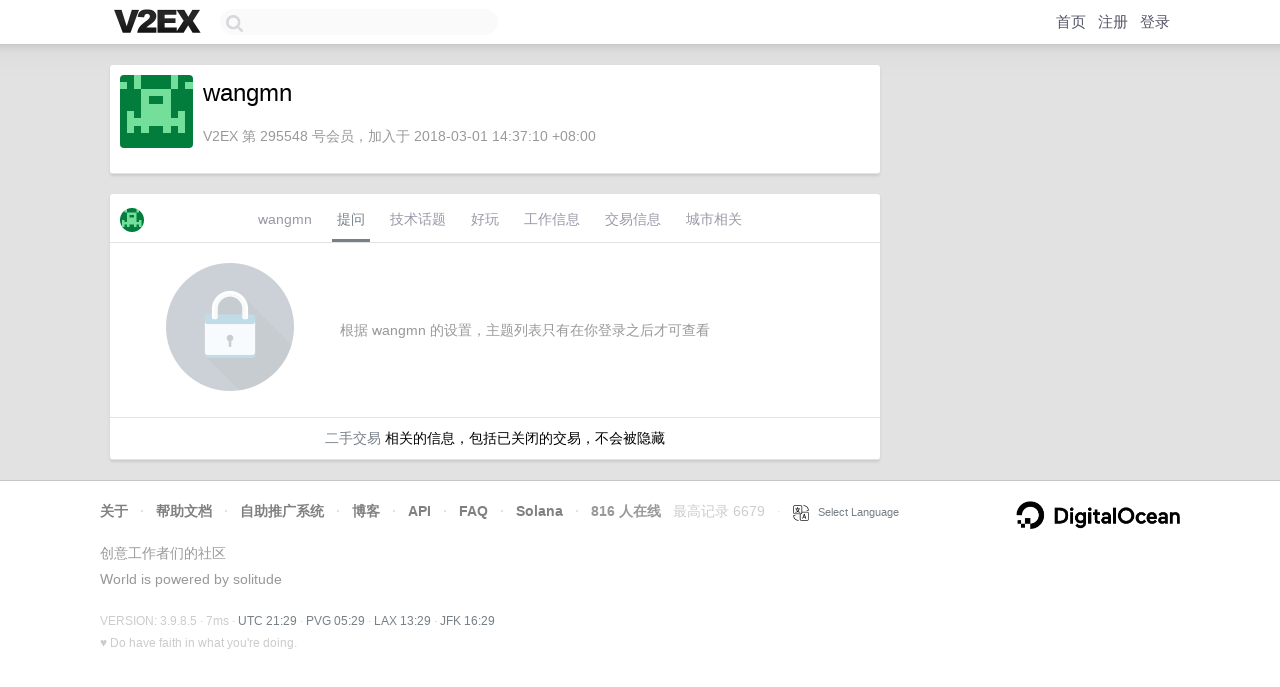

--- FILE ---
content_type: text/html; charset=utf-8
request_url: https://www.google.com/recaptcha/api2/aframe
body_size: 267
content:
<!DOCTYPE HTML><html><head><meta http-equiv="content-type" content="text/html; charset=UTF-8"></head><body><script nonce="LWiGcsKxgwvjQbpeC5sZyg">/** Anti-fraud and anti-abuse applications only. See google.com/recaptcha */ try{var clients={'sodar':'https://pagead2.googlesyndication.com/pagead/sodar?'};window.addEventListener("message",function(a){try{if(a.source===window.parent){var b=JSON.parse(a.data);var c=clients[b['id']];if(c){var d=document.createElement('img');d.src=c+b['params']+'&rc='+(localStorage.getItem("rc::a")?sessionStorage.getItem("rc::b"):"");window.document.body.appendChild(d);sessionStorage.setItem("rc::e",parseInt(sessionStorage.getItem("rc::e")||0)+1);localStorage.setItem("rc::h",'1762723795581');}}}catch(b){}});window.parent.postMessage("_grecaptcha_ready", "*");}catch(b){}</script></body></html>

--- FILE ---
content_type: application/javascript; charset=utf-8
request_url: https://esm.sh/jayson@4.2.0/es2022/lib/client/browser.mjs
body_size: 1262
content:
/* esm.sh - jayson@4.2.0/lib/client/browser */
import*as __0$ from"/uuid@^8.3.2?target=es2022";var require=n=>{const e=m=>typeof m.default<"u"?m.default:m,c=m=>Object.assign({__esModule:true},m);switch(n){case"uuid":return e(__0$);default:console.error('module "'+n+'" not found');return null;}};
var N=Object.create;var p=Object.defineProperty;var q=Object.getOwnPropertyDescriptor;var R=Object.getOwnPropertyNames;var j=Object.getPrototypeOf,A=Object.prototype.hasOwnProperty;var v=(r=>typeof require<"u"?require:typeof Proxy<"u"?new Proxy(r,{get:(e,n)=>(typeof require<"u"?require:e)[n]}):r)(function(r){if(typeof require<"u")return require.apply(this,arguments);throw Error('Dynamic require of "'+r+'" is not supported')});var d=(r,e)=>()=>(e||r((e={exports:{}}).exports,e),e.exports);var E=(r,e,n,t)=>{if(e&&typeof e=="object"||typeof e=="function")for(let i of R(e))!A.call(r,i)&&i!==n&&p(r,i,{get:()=>e[i],enumerable:!(t=q(e,i))||t.enumerable});return r};var I=(r,e,n)=>(n=r!=null?N(j(r)):{},E(e||!r||!r.__esModule?p(n,"default",{value:r,enumerable:!0}):n,r));var a=d((B,h)=>{"use strict";var S=v("uuid").v4,C=function(r,e,n,t){if(typeof r!="string")throw new TypeError(r+" must be a string");t=t||{};let i=typeof t.version=="number"?t.version:2;if(i!==1&&i!==2)throw new TypeError(i+" must be 1 or 2");let o={method:r};if(i===2&&(o.jsonrpc="2.0"),e){if(typeof e!="object"&&!Array.isArray(e))throw new TypeError(e+" must be an object, array or omitted");o.params=e}if(typeof n>"u"){let u=typeof t.generator=="function"?t.generator:function(){return S()};o.id=u(o,t)}else i===2&&n===null?t.notificationIdNull&&(o.id=null):o.id=n;return o};h.exports=C});var w=d((_,g)=>{"use strict";var J=v("uuid").v4,O=a(),s=function(r,e){if(!(this instanceof s))return new s(r,e);e||(e={}),this.options={reviver:typeof e.reviver<"u"?e.reviver:null,replacer:typeof e.replacer<"u"?e.replacer:null,generator:typeof e.generator<"u"?e.generator:function(){return J()},version:typeof e.version<"u"?e.version:2,notificationIdNull:typeof e.notificationIdNull=="boolean"?e.notificationIdNull:!1},this.callServer=r};g.exports=s;s.prototype.request=function(r,e,n,t){let i=this,o=null,u=Array.isArray(r)&&typeof e=="function";if(this.options.version===1&&u)throw new TypeError("JSON-RPC 1.0 does not support batching");if(u||!u&&r&&typeof r=="object"&&typeof e=="function")t=e,o=r;else{typeof n=="function"&&(t=n,n=void 0);let f=typeof t=="function";try{o=O(r,e,n,{generator:this.options.generator,version:this.options.version,notificationIdNull:this.options.notificationIdNull})}catch(c){if(f)return t(c);throw c}if(!f)return o}let l;try{l=JSON.stringify(o,this.options.replacer)}catch(f){return t(f)}return this.callServer(l,function(f,c){i._parseResponse(f,c,t)}),o};s.prototype._parseResponse=function(r,e,n){if(r){n(r);return}if(!e)return n();let t;try{t=JSON.parse(e,this.options.reviver)}catch(i){return n(i)}if(n.length===3)if(Array.isArray(t)){let i=function(u){return typeof u.error<"u"},o=function(u){return!i(u)};return n(null,t.filter(i),t.filter(o))}else return n(null,t.error,t.result);n(null,t)}});var y=I(w()),P=y.default??y;export{P as default};
//# sourceMappingURL=browser.mjs.map

--- FILE ---
content_type: application/javascript; charset=utf-8
request_url: https://esm.sh/@noble/curves@1.9.7/es2022/abstract/modular.mjs
body_size: 2711
content:
/* esm.sh - @noble/curves@1.9.7/abstract/modular */
import{_validateObject as K,anumber as Q,bitMask as Y,bytesToNumberBE as y,bytesToNumberLE as N,ensureBytes as U,numberToBytesBE as L,numberToBytesLE as T}from"../utils.mjs";var h=BigInt(0),a=BigInt(1),E=BigInt(2),M=BigInt(3),O=BigInt(4),A=BigInt(5),k=BigInt(7),V=BigInt(8),G=BigInt(9),Z=BigInt(16);function m(t,n){let r=t%n;return r>=h?r:n+r}function F(t,n,r){return C(I(r),t,n)}function tt(t,n,r){let o=t;for(;n-- >h;)o*=o,o%=r;return o}function x(t,n){if(t===h)throw new Error("invert: expected non-zero number");if(n<=h)throw new Error("invert: expected positive modulus, got "+n);let r=m(t,n),o=n,s=h,d=a,u=a,i=h;for(;r!==h;){let f=o/r,w=o%r,g=s-u*f,e=d-i*f;o=r,r=w,s=u,d=i,u=g,i=e}if(o!==a)throw new Error("invert: does not exist");return m(s,n)}function S(t,n,r){if(!t.eql(t.sqr(n),r))throw new Error("Cannot find square root")}function j(t,n){let r=(t.ORDER+a)/O,o=t.pow(n,r);return S(t,o,n),o}function J(t,n){let r=(t.ORDER-A)/V,o=t.mul(n,E),s=t.pow(o,r),d=t.mul(n,s),u=t.mul(t.mul(d,E),s),i=t.mul(d,t.sub(u,t.ONE));return S(t,i,n),i}function W(t){let n=I(t),r=z(t),o=r(n,n.neg(n.ONE)),s=r(n,o),d=r(n,n.neg(o)),u=(t+k)/Z;return(i,l)=>{let f=i.pow(l,u),w=i.mul(f,o),g=i.mul(f,s),e=i.mul(f,d),c=i.eql(i.sqr(w),l),q=i.eql(i.sqr(g),l);f=i.cmov(f,w,c),w=i.cmov(e,g,q);let v=i.eql(i.sqr(w),l),B=i.cmov(f,w,v);return S(i,B,l),B}}function z(t){if(t<M)throw new Error("sqrt is not defined for small field");let n=t-a,r=0;for(;n%E===h;)n/=E,r++;let o=E,s=I(t);for(;b(s,o)===1;)if(o++>1e3)throw new Error("Cannot find square root: probably non-prime P");if(r===1)return j;let d=s.pow(o,n),u=(n+a)/E;return function(l,f){if(l.is0(f))return f;if(b(l,f)!==1)throw new Error("Cannot find square root");let w=r,g=l.mul(l.ONE,d),e=l.pow(f,n),c=l.pow(f,u);for(;!l.eql(e,l.ONE);){if(l.is0(e))return l.ZERO;let q=1,v=l.sqr(e);for(;!l.eql(v,l.ONE);)if(q++,v=l.sqr(v),q===w)throw new Error("Cannot find square root");let B=a<<BigInt(w-q-1),_=l.pow(g,B);w=q,g=l.sqr(_),e=l.mul(e,g),c=l.mul(c,_)}return c}}function X(t){return t%O===M?j:t%V===A?J:t%Z===G?W(t):z(t)}var et=(t,n)=>(m(t,n)&a)===a,$=["create","isValid","is0","neg","inv","sqrt","sqr","eql","add","sub","mul","pow","div","addN","subN","mulN","sqrN"];function nt(t){let n={ORDER:"bigint",MASK:"bigint",BYTES:"number",BITS:"number"},r=$.reduce((o,s)=>(o[s]="function",o),n);return K(t,r),t}function C(t,n,r){if(r<h)throw new Error("invalid exponent, negatives unsupported");if(r===h)return t.ONE;if(r===a)return n;let o=t.ONE,s=n;for(;r>h;)r&a&&(o=t.mul(o,s)),s=t.sqr(s),r>>=a;return o}function P(t,n,r=!1){let o=new Array(n.length).fill(r?t.ZERO:void 0),s=n.reduce((u,i,l)=>t.is0(i)?u:(o[l]=u,t.mul(u,i)),t.ONE),d=t.inv(s);return n.reduceRight((u,i,l)=>t.is0(i)?u:(o[l]=t.mul(u,o[l]),t.mul(u,i)),d),o}function rt(t,n,r){return t.mul(n,typeof r=="bigint"?x(r,t.ORDER):t.inv(r))}function b(t,n){let r=(t.ORDER-a)/E,o=t.pow(n,r),s=t.eql(o,t.ONE),d=t.eql(o,t.ZERO),u=t.eql(o,t.neg(t.ONE));if(!s&&!d&&!u)throw new Error("invalid Legendre symbol result");return s?1:d?0:-1}function ot(t,n){return b(t,n)===1}function p(t,n){n!==void 0&&Q(n);let r=n!==void 0?n:t.toString(2).length,o=Math.ceil(r/8);return{nBitLength:r,nByteLength:o}}function I(t,n,r=!1,o={}){if(t<=h)throw new Error("invalid field: expected ORDER > 0, got "+t);let s,d,u=!1,i;if(typeof n=="object"&&n!=null){if(o.sqrt||r)throw new Error("cannot specify opts in two arguments");let e=n;e.BITS&&(s=e.BITS),e.sqrt&&(d=e.sqrt),typeof e.isLE=="boolean"&&(r=e.isLE),typeof e.modFromBytes=="boolean"&&(u=e.modFromBytes),i=e.allowedLengths}else typeof n=="number"&&(s=n),o.sqrt&&(d=o.sqrt);let{nBitLength:l,nByteLength:f}=p(t,s);if(f>2048)throw new Error("invalid field: expected ORDER of <= 2048 bytes");let w,g=Object.freeze({ORDER:t,isLE:r,BITS:l,BYTES:f,MASK:Y(l),ZERO:h,ONE:a,allowedLengths:i,create:e=>m(e,t),isValid:e=>{if(typeof e!="bigint")throw new Error("invalid field element: expected bigint, got "+typeof e);return h<=e&&e<t},is0:e=>e===h,isValidNot0:e=>!g.is0(e)&&g.isValid(e),isOdd:e=>(e&a)===a,neg:e=>m(-e,t),eql:(e,c)=>e===c,sqr:e=>m(e*e,t),add:(e,c)=>m(e+c,t),sub:(e,c)=>m(e-c,t),mul:(e,c)=>m(e*c,t),pow:(e,c)=>C(g,e,c),div:(e,c)=>m(e*x(c,t),t),sqrN:e=>e*e,addN:(e,c)=>e+c,subN:(e,c)=>e-c,mulN:(e,c)=>e*c,inv:e=>x(e,t),sqrt:d||(e=>(w||(w=X(t)),w(g,e))),toBytes:e=>r?T(e,f):L(e,f),fromBytes:(e,c=!0)=>{if(i){if(!i.includes(e.length)||e.length>f)throw new Error("Field.fromBytes: expected "+i+" bytes, got "+e.length);let v=new Uint8Array(f);v.set(e,r?0:v.length-e.length),e=v}if(e.length!==f)throw new Error("Field.fromBytes: expected "+f+" bytes, got "+e.length);let q=r?N(e):y(e);if(u&&(q=m(q,t)),!c&&!g.isValid(q))throw new Error("invalid field element: outside of range 0..ORDER");return q},invertBatch:e=>P(g,e),cmov:(e,c,q)=>q?c:e});return Object.freeze(g)}function it(t,n){if(!t.isOdd)throw new Error("Field doesn't have isOdd");let r=t.sqrt(n);return t.isOdd(r)?r:t.neg(r)}function st(t,n){if(!t.isOdd)throw new Error("Field doesn't have isOdd");let r=t.sqrt(n);return t.isOdd(r)?t.neg(r):r}function lt(t,n,r=!1){t=U("privateHash",t);let o=t.length,s=p(n).nByteLength+8;if(s<24||o<s||o>1024)throw new Error("hashToPrivateScalar: expected "+s+"-1024 bytes of input, got "+o);let d=r?N(t):y(t);return m(d,n-a)+a}function H(t){if(typeof t!="bigint")throw new Error("field order must be bigint");let n=t.toString(2).length;return Math.ceil(n/8)}function D(t){let n=H(t);return n+Math.ceil(n/2)}function ct(t,n,r=!1){let o=t.length,s=H(n),d=D(n);if(o<16||o<d||o>1024)throw new Error("expected "+d+"-1024 bytes of input, got "+o);let u=r?N(t):y(t),i=m(u,n-a)+a;return r?T(i,s):L(i,s)}export{I as Field,rt as FpDiv,P as FpInvertBatch,ot as FpIsSquare,b as FpLegendre,C as FpPow,X as FpSqrt,st as FpSqrtEven,it as FpSqrtOdd,H as getFieldBytesLength,D as getMinHashLength,lt as hashToPrivateScalar,x as invert,et as isNegativeLE,ct as mapHashToField,m as mod,p as nLength,F as pow,tt as pow2,z as tonelliShanks,nt as validateField};
/*! Bundled license information:

@noble/curves/esm/abstract/modular.js:
  (*! noble-curves - MIT License (c) 2022 Paul Miller (paulmillr.com) *)
*/
//# sourceMappingURL=modular.mjs.map

--- FILE ---
content_type: application/javascript; charset=utf-8
request_url: https://esm.sh/base-x@%5E3.0.2?target=es2022
body_size: -324
content:
/* esm.sh - base-x@3.0.11 */
import "/safe-buffer@^5.0.1?target=es2022";
export * from "/base-x@3.0.11/es2022/base-x.mjs";
export { default } from "/base-x@3.0.11/es2022/base-x.mjs";


--- FILE ---
content_type: application/javascript; charset=utf-8
request_url: https://esm.sh/borsh@0.7.0/es2022/borsh.mjs
body_size: 3331
content:
/* esm.sh - borsh@0.7.0 */
import { Buffer as __Buffer$ } from "/node/buffer.mjs";
import*as __0$ from"/bn.js@^5.2.0?target=es2022";import*as __1$ from"/bs58@^4.0.0?target=es2022";import*as __2$ from"/text-encoding-utf-8@^1.0.2?target=es2022";var require=n=>{const e=m=>typeof m.default<"u"?m.default:m,c=m=>Object.assign({__esModule:true},m);switch(n){case"bn.js":return e(__0$);case"bs58":return e(__1$);case"text-encoding-utf-8":return c(__2$);default:console.error('module "'+n+'" not found');return null;}};
var $=Object.create;var z=Object.defineProperty;var D=Object.getOwnPropertyDescriptor;var O=Object.getOwnPropertyNames;var x=Object.getPrototypeOf,P=Object.prototype.hasOwnProperty;var y=(t=>typeof require<"u"?require:typeof Proxy<"u"?new Proxy(t,{get:(e,r)=>(typeof require<"u"?require:e)[r]}):t)(function(t){if(typeof require<"u")return require.apply(this,arguments);throw Error('Dynamic require of "'+t+'" is not supported')});var S=(t,e)=>()=>(e||t((e={exports:{}}).exports,e),e.exports);var k=(t,e,r,n)=>{if(e&&typeof e=="object"||typeof e=="function")for(let i of O(e))!P.call(t,i)&&i!==r&&z(t,i,{get:()=>e[i],enumerable:!(n=D(e,i))||n.enumerable});return t};var M=(t,e,r)=>(r=t!=null?$(x(t)):{},k(e||!t||!t.__esModule?z(r,"default",{value:t,enumerable:!0}):r,t));var A=S(o=>{"use strict";var v=o&&o.__createBinding||(Object.create?function(t,e,r,n){n===void 0&&(n=r),Object.defineProperty(t,n,{enumerable:!0,get:function(){return e[r]}})}:function(t,e,r,n){n===void 0&&(n=r),t[n]=e[r]}),I=o&&o.__setModuleDefault||(Object.create?function(t,e){Object.defineProperty(t,"default",{enumerable:!0,value:e})}:function(t,e){t.default=e}),c=o&&o.__decorate||function(t,e,r,n){var i=arguments.length,s=i<3?e:n===null?n=Object.getOwnPropertyDescriptor(e,r):n,f;if(typeof Reflect=="object"&&typeof Reflect.decorate=="function")s=Reflect.decorate(t,e,r,n);else for(var l=t.length-1;l>=0;l--)(f=t[l])&&(s=(i<3?f(s):i>3?f(e,r,s):f(e,r))||s);return i>3&&s&&Object.defineProperty(e,r,s),s},L=o&&o.__importStar||function(t){if(t&&t.__esModule)return t;var e={};if(t!=null)for(var r in t)r!=="default"&&Object.hasOwnProperty.call(t,r)&&v(e,t,r);return I(e,t),e},m=o&&o.__importDefault||function(t){return t&&t.__esModule?t:{default:t}};Object.defineProperty(o,"__esModule",{value:!0});o.deserializeUnchecked=o.deserialize=o.serialize=o.BinaryReader=o.BinaryWriter=o.BorshError=o.baseDecode=o.baseEncode=void 0;var d=m(y("bn.js")),p=m(y("bs58")),j=L(y("text-encoding-utf-8")),q=typeof TextDecoder!="function"?j.TextDecoder:TextDecoder,C=new q("utf-8",{fatal:!0});function G(t){return typeof t=="string"&&(t=__Buffer$.from(t,"utf8")),p.default.encode(__Buffer$.from(t))}o.baseEncode=G;function W(t){return __Buffer$.from(p.default.decode(t))}o.baseDecode=W;var B=1024,u=class extends Error{constructor(e){super(e),this.fieldPath=[],this.originalMessage=e}addToFieldPath(e){this.fieldPath.splice(0,0,e),this.message=this.originalMessage+": "+this.fieldPath.join(".")}};o.BorshError=u;var g=class{constructor(){this.buf=__Buffer$.alloc(B),this.length=0}maybeResize(){this.buf.length<16+this.length&&(this.buf=__Buffer$.concat([this.buf,__Buffer$.alloc(B)]))}writeU8(e){this.maybeResize(),this.buf.writeUInt8(e,this.length),this.length+=1}writeU16(e){this.maybeResize(),this.buf.writeUInt16LE(e,this.length),this.length+=2}writeU32(e){this.maybeResize(),this.buf.writeUInt32LE(e,this.length),this.length+=4}writeU64(e){this.maybeResize(),this.writeBuffer(__Buffer$.from(new d.default(e).toArray("le",8)))}writeU128(e){this.maybeResize(),this.writeBuffer(__Buffer$.from(new d.default(e).toArray("le",16)))}writeU256(e){this.maybeResize(),this.writeBuffer(__Buffer$.from(new d.default(e).toArray("le",32)))}writeU512(e){this.maybeResize(),this.writeBuffer(__Buffer$.from(new d.default(e).toArray("le",64)))}writeBuffer(e){this.buf=__Buffer$.concat([__Buffer$.from(this.buf.subarray(0,this.length)),e,__Buffer$.alloc(B)]),this.length+=e.length}writeString(e){this.maybeResize();let r=__Buffer$.from(e,"utf8");this.writeU32(r.length),this.writeBuffer(r)}writeFixedArray(e){this.writeBuffer(__Buffer$.from(e))}writeArray(e,r){this.maybeResize(),this.writeU32(e.length);for(let n of e)this.maybeResize(),r(n)}toArray(){return this.buf.subarray(0,this.length)}};o.BinaryWriter=g;function h(t,e,r){let n=r.value;r.value=function(...i){try{return n.apply(this,i)}catch(s){if(s instanceof RangeError){let f=s.code;if(["ERR_BUFFER_OUT_OF_BOUNDS","ERR_OUT_OF_RANGE"].indexOf(f)>=0)throw new u("Reached the end of buffer when deserializing")}throw s}}}var a=class{constructor(e){this.buf=e,this.offset=0}readU8(){let e=this.buf.readUInt8(this.offset);return this.offset+=1,e}readU16(){let e=this.buf.readUInt16LE(this.offset);return this.offset+=2,e}readU32(){let e=this.buf.readUInt32LE(this.offset);return this.offset+=4,e}readU64(){let e=this.readBuffer(8);return new d.default(e,"le")}readU128(){let e=this.readBuffer(16);return new d.default(e,"le")}readU256(){let e=this.readBuffer(32);return new d.default(e,"le")}readU512(){let e=this.readBuffer(64);return new d.default(e,"le")}readBuffer(e){if(this.offset+e>this.buf.length)throw new u(`Expected buffer length ${e} isn't within bounds`);let r=this.buf.slice(this.offset,this.offset+e);return this.offset+=e,r}readString(){let e=this.readU32(),r=this.readBuffer(e);try{return C.decode(r)}catch(n){throw new u(`Error decoding UTF-8 string: ${n}`)}}readFixedArray(e){return new Uint8Array(this.readBuffer(e))}readArray(e){let r=this.readU32(),n=Array();for(let i=0;i<r;++i)n.push(e());return n}};c([h],a.prototype,"readU8",null);c([h],a.prototype,"readU16",null);c([h],a.prototype,"readU32",null);c([h],a.prototype,"readU64",null);c([h],a.prototype,"readU128",null);c([h],a.prototype,"readU256",null);c([h],a.prototype,"readU512",null);c([h],a.prototype,"readString",null);c([h],a.prototype,"readFixedArray",null);c([h],a.prototype,"readArray",null);o.BinaryReader=a;function R(t){return t.charAt(0).toUpperCase()+t.slice(1)}function b(t,e,r,n,i){try{if(typeof n=="string")i[`write${R(n)}`](r);else if(n instanceof Array)if(typeof n[0]=="number"){if(r.length!==n[0])throw new u(`Expecting byte array of length ${n[0]}, but got ${r.length} bytes`);i.writeFixedArray(r)}else if(n.length===2&&typeof n[1]=="number"){if(r.length!==n[1])throw new u(`Expecting byte array of length ${n[1]}, but got ${r.length} bytes`);for(let s=0;s<n[1];s++)b(t,null,r[s],n[0],i)}else i.writeArray(r,s=>{b(t,e,s,n[0],i)});else if(n.kind!==void 0)switch(n.kind){case"option":{r==null?i.writeU8(0):(i.writeU8(1),b(t,e,r,n.type,i));break}case"map":{i.writeU32(r.size),r.forEach((s,f)=>{b(t,e,f,n.key,i),b(t,e,s,n.value,i)});break}default:throw new u(`FieldType ${n} unrecognized`)}else E(t,r,i)}catch(s){throw s instanceof u&&s.addToFieldPath(e),s}}function E(t,e,r){if(typeof e.borshSerialize=="function"){e.borshSerialize(r);return}let n=t.get(e.constructor);if(!n)throw new u(`Class ${e.constructor.name} is missing in schema`);if(n.kind==="struct")n.fields.map(([i,s])=>{b(t,i,e[i],s,r)});else if(n.kind==="enum"){let i=e[n.field];for(let s=0;s<n.values.length;++s){let[f,l]=n.values[s];if(f===i){r.writeU8(s),b(t,f,e[f],l,r);break}}}else throw new u(`Unexpected schema kind: ${n.kind} for ${e.constructor.name}`)}function H(t,e,r=g){let n=new r;return E(t,e,n),n.toArray()}o.serialize=H;function w(t,e,r,n){try{if(typeof r=="string")return n[`read${R(r)}`]();if(r instanceof Array){if(typeof r[0]=="number")return n.readFixedArray(r[0]);if(typeof r[1]=="number"){let i=[];for(let s=0;s<r[1];s++)i.push(w(t,null,r[0],n));return i}else return n.readArray(()=>w(t,e,r[0],n))}if(r.kind==="option")return n.readU8()?w(t,e,r.type,n):void 0;if(r.kind==="map"){let i=new Map,s=n.readU32();for(let f=0;f<s;f++){let l=w(t,e,r.key,n),F=w(t,e,r.value,n);i.set(l,F)}return i}return _(t,r,n)}catch(i){throw i instanceof u&&i.addToFieldPath(e),i}}function _(t,e,r){if(typeof e.borshDeserialize=="function")return e.borshDeserialize(r);let n=t.get(e);if(!n)throw new u(`Class ${e.name} is missing in schema`);if(n.kind==="struct"){let i={};for(let[s,f]of t.get(e).fields)i[s]=w(t,s,f,r);return new e(i)}if(n.kind==="enum"){let i=r.readU8();if(i>=n.values.length)throw new u(`Enum index: ${i} is out of range`);let[s,f]=n.values[i],l=w(t,s,f,r);return new e({[s]:l})}throw new u(`Unexpected schema kind: ${n.kind} for ${e.constructor.name}`)}function K(t,e,r,n=a){let i=new n(r),s=_(t,e,i);if(i.offset<r.length)throw new u(`Unexpected ${r.length-i.offset} bytes after deserialized data`);return s}o.deserialize=K;function V(t,e,r,n=a){let i=new n(r);return _(t,e,i)}o.deserializeUnchecked=V});var U=M(A()),{__esModule:X,deserializeUnchecked:Y,deserialize:Z,serialize:N,BinaryReader:T,BinaryWriter:ee,BorshError:te,baseDecode:re,baseEncode:ne}=U,ie=U.default??U;export{T as BinaryReader,ee as BinaryWriter,te as BorshError,X as __esModule,re as baseDecode,ne as baseEncode,ie as default,Z as deserialize,Y as deserializeUnchecked,N as serialize};
//# sourceMappingURL=borsh.mjs.map

--- FILE ---
content_type: application/javascript; charset=utf-8
request_url: https://esm.sh/eventemitter3@5.0.1/es2022/eventemitter3.mjs
body_size: 1249
content:
/* esm.sh - eventemitter3@5.0.1 */
var E=Object.create;var d=Object.defineProperty;var L=Object.getOwnPropertyDescriptor;var O=Object.getOwnPropertyNames;var C=Object.getPrototypeOf,A=Object.prototype.hasOwnProperty;var k=(n,e)=>()=>(e||n((e={exports:{}}).exports,e),e.exports);var P=(n,e,t,s)=>{if(e&&typeof e=="object"||typeof e=="function")for(let i of O(e))!A.call(n,i)&&i!==t&&d(n,i,{get:()=>e[i],enumerable:!(s=L(e,i))||s.enumerable});return n};var N=(n,e,t)=>(t=n!=null?E(C(n)):{},P(e||!n||!n.__esModule?d(t,"default",{value:n,enumerable:!0}):t,n));var m=k((q,x)=>{"use strict";var S=Object.prototype.hasOwnProperty,l="~";function _(){}Object.create&&(_.prototype=Object.create(null),new _().__proto__||(l=!1));function T(n,e,t){this.fn=n,this.context=e,this.once=t||!1}function w(n,e,t,s,i){if(typeof t!="function")throw new TypeError("The listener must be a function");var u=new T(t,s||n,i),o=l?l+e:e;return n._events[o]?n._events[o].fn?n._events[o]=[n._events[o],u]:n._events[o].push(u):(n._events[o]=u,n._eventsCount++),n}function y(n,e){--n._eventsCount===0?n._events=new _:delete n._events[e]}function c(){this._events=new _,this._eventsCount=0}c.prototype.eventNames=function(){var e=[],t,s;if(this._eventsCount===0)return e;for(s in t=this._events)S.call(t,s)&&e.push(l?s.slice(1):s);return Object.getOwnPropertySymbols?e.concat(Object.getOwnPropertySymbols(t)):e};c.prototype.listeners=function(e){var t=l?l+e:e,s=this._events[t];if(!s)return[];if(s.fn)return[s.fn];for(var i=0,u=s.length,o=new Array(u);i<u;i++)o[i]=s[i].fn;return o};c.prototype.listenerCount=function(e){var t=l?l+e:e,s=this._events[t];return s?s.fn?1:s.length:0};c.prototype.emit=function(e,t,s,i,u,o){var a=l?l+e:e;if(!this._events[a])return!1;var r=this._events[a],p=arguments.length,h,f;if(r.fn){switch(r.once&&this.removeListener(e,r.fn,void 0,!0),p){case 1:return r.fn.call(r.context),!0;case 2:return r.fn.call(r.context,t),!0;case 3:return r.fn.call(r.context,t,s),!0;case 4:return r.fn.call(r.context,t,s,i),!0;case 5:return r.fn.call(r.context,t,s,i,u),!0;case 6:return r.fn.call(r.context,t,s,i,u,o),!0}for(f=1,h=new Array(p-1);f<p;f++)h[f-1]=arguments[f];r.fn.apply(r.context,h)}else{var b=r.length,v;for(f=0;f<b;f++)switch(r[f].once&&this.removeListener(e,r[f].fn,void 0,!0),p){case 1:r[f].fn.call(r[f].context);break;case 2:r[f].fn.call(r[f].context,t);break;case 3:r[f].fn.call(r[f].context,t,s);break;case 4:r[f].fn.call(r[f].context,t,s,i);break;default:if(!h)for(v=1,h=new Array(p-1);v<p;v++)h[v-1]=arguments[v];r[f].fn.apply(r[f].context,h)}}return!0};c.prototype.on=function(e,t,s){return w(this,e,t,s,!1)};c.prototype.once=function(e,t,s){return w(this,e,t,s,!0)};c.prototype.removeListener=function(e,t,s,i){var u=l?l+e:e;if(!this._events[u])return this;if(!t)return y(this,u),this;var o=this._events[u];if(o.fn)o.fn===t&&(!i||o.once)&&(!s||o.context===s)&&y(this,u);else{for(var a=0,r=[],p=o.length;a<p;a++)(o[a].fn!==t||i&&!o[a].once||s&&o[a].context!==s)&&r.push(o[a]);r.length?this._events[u]=r.length===1?r[0]:r:y(this,u)}return this};c.prototype.removeAllListeners=function(e){var t;return e?(t=l?l+e:e,this._events[t]&&y(this,t)):(this._events=new _,this._eventsCount=0),this};c.prototype.off=c.prototype.removeListener;c.prototype.addListener=c.prototype.on;c.prefixed=l;c.EventEmitter=c;typeof x<"u"&&(x.exports=c)});var g=N(m(),1);var z=g.default;var export_EventEmitter=g.default;export{export_EventEmitter as EventEmitter,z as default};
//# sourceMappingURL=eventemitter3.mjs.map

--- FILE ---
content_type: application/javascript; charset=utf-8
request_url: https://esm.sh/@solana/errors@2.3.0/es2022/errors.mjs
body_size: 13140
content:
/* esm.sh - @solana/errors@2.3.0 */
var B=1,w=2,H=3,X=4,Y=5,k=6,K=7,W=8,z=9,i=10,s=-32700,S=-32603,T=-32602,c=-32601,d=-32600,J=-32016,I=-32015,C=-32014,j=-32013,u=-32012,Z=-32011,L=-32010,l=-32009,q=-32008,v=-32007,D=-32006,Q=-32005,m=-32004,__=-32003,A=-32002,h=-32001,e_=28e5,R_=2800001,a_=2800002,t_=2800003,n_=2800004,r_=2800005,o_=2800006,O_=2800007,E_=2800008,A_=2800009,N_=2800010,i_=2800011,s_=323e4,S_=32300001,T_=3230002,c_=3230003,d_=3230004,I_=361e4,C_=3610001,u_=3610002,L_=3610003,l_=3610004,v_=3610005,D_=3610006,m_=3610007,h_=3611e3,U_=3704e3,g_=3704001,f_=3704002,p_=3704003,M_=3704004,P_=4128e3,b_=4128001,x_=4128002,U=4615e3,F_=4615001,$_=4615002,G_=4615003,y_=4615004,V_=4615005,B_=4615006,w_=4615007,H_=4615008,X_=4615009,Y_=4615010,k_=4615011,K_=4615012,W_=4615013,z_=4615014,J_=4615015,j_=4615016,Z_=4615017,q_=4615018,Q_=4615019,_e=4615020,ee=4615021,Re=4615022,ae=4615023,te=4615024,ne=4615025,g=4615026,re=4615027,oe=4615028,Oe=4615029,Ee=4615030,Ae=4615031,Ne=4615032,ie=4615033,se=4615034,Se=4615035,Te=4615036,ce=4615037,de=4615038,Ie=4615039,Ce=4615040,ue=4615041,Le=4615042,le=4615043,ve=4615044,f=4615045,De=4615046,me=4615047,he=4615048,Ue=4615049,ge=4615050,fe=4615051,pe=4615052,Me=4615053,Pe=4615054,be=5508e3,xe=5508001,Fe=5508002,$e=5508003,Ge=5508004,ye=5508005,Ve=5508006,Be=5508007,we=5508008,He=5508009,Xe=5508010,Ye=5508011,ke=5663e3,Ke=5663001,We=5663002,ze=5663003,Je=5663004,je=5663005,Ze=5663006,qe=5663007,Qe=5663008,_R=5663009,eR=5663010,RR=5663011,aR=5663012,tR=5663013,nR=5663014,rR=5663015,oR=5663016,OR=5663017,ER=5663018,AR=5663019,NR=5663020,p=705e4,iR=7050001,sR=7050002,SR=7050003,TR=7050004,cR=7050005,dR=7050006,IR=7050007,CR=7050008,uR=7050009,LR=7050010,lR=7050011,vR=7050012,DR=7050013,mR=7050014,hR=7050015,UR=7050016,gR=7050017,fR=7050018,pR=7050019,MR=7050020,PR=7050021,bR=7050022,xR=7050023,FR=7050024,$R=7050025,GR=7050026,yR=7050027,VR=7050028,BR=7050029,M=7050030,P=7050031,wR=7050032,HR=7050033,XR=7050034,b=7050035,YR=7050036,kR=8078e3,KR=8078001,WR=8078002,zR=8078003,JR=8078004,jR=8078005,ZR=8078006,qR=8078007,QR=8078008,_a=8078009,ea=8078010,Ra=8078011,aa=8078012,ta=8078013,na=8078014,ra=8078015,oa=8078016,Oa=8078017,Ea=8078018,Aa=8078019,Na=8078020,ia=8078021,sa=8078022,Sa=81e5,Ta=8100001,ca=8100002,da=8100003,Ia=819e4,Ca=8190001,ua=8190002,La=8190003,la=8190004,va=99e5,Da=9900001,ma=9900002,ha=9900003,Ua=9900004;function x(_){return Array.isArray(_)?"%5B"+_.map(x).join("%2C%20")+"%5D":typeof _=="bigint"?`${_}n`:encodeURIComponent(String(_!=null&&Object.getPrototypeOf(_)===null?{..._}:_))}function ga([_,e]){return`${_}=${x(e)}`}function fa(_){let e=Object.entries(_).map(ga).join("&");return btoa(e)}var Fa={[s_]:"Account not found at address: $address",[d_]:"Not all accounts were decoded. Encoded accounts found at addresses: $addresses.",[c_]:"Expected decoded account at address: $address",[T_]:"Failed to decode account data at address: $address",[S_]:"Accounts not found at addresses: $addresses",[A_]:"Unable to find a viable program address bump seed.",[a_]:"$putativeAddress is not a base58-encoded address.",[e_]:"Expected base58 encoded address to decode to a byte array of length 32. Actual length: $actualLength.",[t_]:"The `CryptoKey` must be an `Ed25519` public key.",[i_]:"$putativeOffCurveAddress is not a base58-encoded off-curve address.",[E_]:"Invalid seeds; point must fall off the Ed25519 curve.",[n_]:"Expected given program derived address to have the following format: [Address, ProgramDerivedAddressBump].",[o_]:"A maximum of $maxSeeds seeds, including the bump seed, may be supplied when creating an address. Received: $actual.",[O_]:"The seed at index $index with length $actual exceeds the maximum length of $maxSeedLength bytes.",[r_]:"Expected program derived address bump to be in the range [0, 255], got: $bump.",[N_]:"Program address cannot end with PDA marker.",[R_]:"Expected base58-encoded address string of length in the range [32, 44]. Actual length: $actualLength.",[X]:"Expected base58-encoded blockash string of length in the range [32, 44]. Actual length: $actualLength.",[B]:"The network has progressed past the last block for which this transaction could have been committed.",[kR]:"Codec [$codecDescription] cannot decode empty byte arrays.",[sa]:"Enum codec cannot use lexical values [$stringValues] as discriminators. Either remove all lexical values or set `useValuesAsDiscriminators` to `false`.",[Na]:"Sentinel [$hexSentinel] must not be present in encoded bytes [$hexEncodedBytes].",[jR]:"Encoder and decoder must have the same fixed size, got [$encoderFixedSize] and [$decoderFixedSize].",[ZR]:"Encoder and decoder must have the same max size, got [$encoderMaxSize] and [$decoderMaxSize].",[JR]:"Encoder and decoder must either both be fixed-size or variable-size.",[QR]:"Enum discriminator out of range. Expected a number in [$formattedValidDiscriminators], got $discriminator.",[WR]:"Expected a fixed-size codec, got a variable-size one.",[ta]:"Codec [$codecDescription] expected a positive byte length, got $bytesLength.",[zR]:"Expected a variable-size codec, got a fixed-size one.",[Aa]:"Codec [$codecDescription] expected zero-value [$hexZeroValue] to have the same size as the provided fixed-size item [$expectedSize bytes].",[KR]:"Codec [$codecDescription] expected $expected bytes, got $bytesLength.",[Ea]:"Expected byte array constant [$hexConstant] to be present in data [$hexData] at offset [$offset].",[_a]:"Invalid discriminated union variant. Expected one of [$variants], got $value.",[ea]:"Invalid enum variant. Expected one of [$stringValues] or a number in [$formattedNumericalValues], got $variant.",[ra]:"Invalid literal union variant. Expected one of [$variants], got $value.",[qR]:"Expected [$codecDescription] to have $expected items, got $actual.",[aa]:"Invalid value $value for base $base with alphabet $alphabet.",[oa]:"Literal union discriminator out of range. Expected a number between $minRange and $maxRange, got $discriminator.",[Ra]:"Codec [$codecDescription] expected number to be in the range [$min, $max], got $value.",[na]:"Codec [$codecDescription] expected offset to be in the range [0, $bytesLength], got $offset.",[ia]:"Expected sentinel [$hexSentinel] to be present in decoded bytes [$hexDecodedBytes].",[Oa]:"Union variant out of range. Expected an index between $minRange and $maxRange, got $variant.",[h_]:"No random values implementation could be found.",[X_]:"instruction requires an uninitialized account",[ae]:"instruction tries to borrow reference for an account which is already borrowed",[te]:"instruction left account with an outstanding borrowed reference",[ee]:"program other than the account's owner changed the size of the account data",[V_]:"account data too small for instruction",[Re]:"instruction expected an executable account",[De]:"An account does not have enough lamports to be rent-exempt",[he]:"Program arithmetic overflowed",[f]:"Failed to serialize or deserialize account data: $encodedData",[Pe]:"Builtin programs must consume compute units",[Ne]:"Cross-program invocation call depth too deep",[de]:"Computational budget exceeded",[g]:"custom program error: #$code",[Z_]:"instruction contains duplicate accounts",[ne]:"instruction modifications of multiply-passed account differ",[Ee]:"executable accounts must be rent exempt",[oe]:"instruction changed executable accounts data",[Oe]:"instruction changed the balance of an executable account",[q_]:"instruction changed executable bit of an account",[z_]:"instruction modified data of an account it does not own",[W_]:"instruction spent from the balance of an account it does not own",[F_]:"generic instruction error",[ge]:"Provided owner is not allowed",[le]:"Account is immutable",[ve]:"Incorrect authority provided",[w_]:"incorrect program id for instruction",[B_]:"insufficient funds for instruction",[y_]:"invalid account data for instruction",[me]:"Invalid account owner",[$_]:"invalid program argument",[re]:"program returned invalid error code",[G_]:"invalid instruction data",[ce]:"Failed to reallocate account data",[Te]:"Provided seeds do not result in a valid address",[fe]:"Accounts data allocations exceeded the maximum allowed per transaction",[pe]:"Max accounts exceeded",[Me]:"Max instruction trace length exceeded",[Se]:"Length of the seed is too long for address generation",[ie]:"An account required by the instruction is missing",[H_]:"missing required signature for instruction",[K_]:"instruction illegally modified the program id of an account",[_e]:"insufficient account keys for instruction",[Ie]:"Cross-program invocation with unauthorized signer or writable account",[Ce]:"Failed to create program execution environment",[Le]:"Program failed to compile",[ue]:"Program failed to complete",[j_]:"instruction modified data of a read-only account",[J_]:"instruction changed the balance of a read-only account",[se]:"Cross-program invocation reentrancy not allowed for this instruction",[Q_]:"instruction modified rent epoch of an account",[k_]:"sum of account balances before and after instruction do not match",[Y_]:"instruction requires an initialized account",[U]:"",[Ae]:"Unsupported program id",[Ue]:"Unsupported sysvar",[P_]:"The instruction does not have any accounts.",[b_]:"The instruction does not have any data.",[x_]:"Expected instruction to have progress address $expectedProgramAddress, got $actualProgramAddress.",[Y]:"Expected base58 encoded blockhash to decode to a byte array of length 32. Actual length: $actualLength.",[w]:"The nonce `$expectedNonceValue` is no longer valid. It has advanced to `$actualNonceValue`",[ma]:"Invariant violation: Found no abortable iterable cache entry for key `$cacheKey`. It should be impossible to hit this error; please file an issue at https://sola.na/web3invariant",[Ua]:"Invariant violation: This data publisher does not publish to the channel named `$channelName`. Supported channels include $supportedChannelNames.",[Da]:"Invariant violation: WebSocket message iterator state is corrupt; iterated without first resolving existing message promise. It should be impossible to hit this error; please file an issue at https://sola.na/web3invariant",[va]:"Invariant violation: WebSocket message iterator is missing state storage. It should be impossible to hit this error; please file an issue at https://sola.na/web3invariant",[ha]:"Invariant violation: Switch statement non-exhaustive. Received unexpected value `$unexpectedValue`. It should be impossible to hit this error; please file an issue at https://sola.na/web3invariant",[S]:"JSON-RPC error: Internal JSON-RPC error ($__serverMessage)",[T]:"JSON-RPC error: Invalid method parameter(s) ($__serverMessage)",[d]:"JSON-RPC error: The JSON sent is not a valid `Request` object ($__serverMessage)",[c]:"JSON-RPC error: The method does not exist / is not available ($__serverMessage)",[s]:"JSON-RPC error: An error occurred on the server while parsing the JSON text ($__serverMessage)",[u]:"$__serverMessage",[h]:"$__serverMessage",[m]:"$__serverMessage",[C]:"$__serverMessage",[L]:"$__serverMessage",[l]:"$__serverMessage",[J]:"Minimum context slot has not been reached",[Q]:"Node is unhealthy; behind by $numSlotsBehind slots",[q]:"No snapshot",[A]:"Transaction simulation failed",[v]:"$__serverMessage",[Z]:"Transaction history is not available from this node",[D]:"$__serverMessage",[j]:"Transaction signature length mismatch",[__]:"Transaction signature verification failure",[I]:"$__serverMessage",[U_]:"Key pair bytes must be of length 64, got $byteLength.",[g_]:"Expected private key bytes with length 32. Actual length: $actualLength.",[f_]:"Expected base58-encoded signature to decode to a byte array of length 64. Actual length: $actualLength.",[M_]:"The provided private key does not match the provided public key.",[p_]:"Expected base58-encoded signature string of length in the range [64, 88]. Actual length: $actualLength.",[k]:"Lamports value must be in the range [0, 2e64-1]",[K]:"`$value` cannot be parsed as a `BigInt`",[i]:"$message",[W]:"`$value` cannot be parsed as a `Number`",[H]:"No nonce account could be found at address `$nonceAccountAddress`",[Ia]:"The notification name must end in 'Notifications' and the API must supply a subscription plan creator function for the notification '$notificationName'.",[ua]:"WebSocket was closed before payload could be added to the send buffer",[La]:"WebSocket connection closed",[la]:"WebSocket failed to connect",[Ca]:"Failed to obtain a subscription id from the server",[da]:"Could not find an API plan for RPC method: `$method`",[Sa]:"The $argumentLabel argument to the `$methodName` RPC method$optionalPathLabel was `$value`. This number is unsafe for use with the Solana JSON-RPC because it exceeds `Number.MAX_SAFE_INTEGER`.",[ca]:"HTTP error ($statusCode): $message",[Ta]:"HTTP header(s) forbidden: $headers. Learn more at https://developer.mozilla.org/en-US/docs/Glossary/Forbidden_header_name.",[be]:"Multiple distinct signers were identified for address `$address`. Please ensure that you are using the same signer instance for each address.",[xe]:"The provided value does not implement the `KeyPairSigner` interface",[$e]:"The provided value does not implement the `MessageModifyingSigner` interface",[Ge]:"The provided value does not implement the `MessagePartialSigner` interface",[Fe]:"The provided value does not implement any of the `MessageSigner` interfaces",[Ve]:"The provided value does not implement the `TransactionModifyingSigner` interface",[Be]:"The provided value does not implement the `TransactionPartialSigner` interface",[we]:"The provided value does not implement the `TransactionSendingSigner` interface",[ye]:"The provided value does not implement any of the `TransactionSigner` interfaces",[He]:"More than one `TransactionSendingSigner` was identified.",[Xe]:"No `TransactionSendingSigner` was identified. Please provide a valid `TransactionWithSingleSendingSigner` transaction.",[Ye]:"Wallet account signers do not support signing multiple messages/transactions in a single operation",[m_]:"Cannot export a non-extractable key.",[C_]:"No digest implementation could be found.",[I_]:"Cryptographic operations are only allowed in secure browser contexts. Read more here: https://developer.mozilla.org/en-US/docs/Web/Security/Secure_Contexts.",[u_]:`This runtime does not support the generation of Ed25519 key pairs.

Install @solana/webcrypto-ed25519-polyfill and call its \`install\` function before generating keys in environments that do not support Ed25519.

For a list of runtimes that currently support Ed25519 operations, visit https://github.com/WICG/webcrypto-secure-curves/issues/20.`,[L_]:"No signature verification implementation could be found.",[l_]:"No key generation implementation could be found.",[v_]:"No signing implementation could be found.",[D_]:"No key export implementation could be found.",[z]:"Timestamp value must be in the range [-(2n ** 63n), (2n ** 63n) - 1]. `$value` given",[UR]:"Transaction processing left an account with an outstanding borrowed reference",[iR]:"Account in use",[sR]:"Account loaded twice",[SR]:"Attempt to debit an account but found no record of a prior credit.",[xR]:"Transaction loads an address table account that doesn't exist",[IR]:"This transaction has already been processed",[CR]:"Blockhash not found",[uR]:"Loader call chain is too deep",[hR]:"Transactions are currently disabled due to cluster maintenance",[M]:"Transaction contains a duplicate instruction ($index) that is not allowed",[cR]:"Insufficient funds for fee",[P]:"Transaction results in an account ($accountIndex) with insufficient funds for rent",[dR]:"This account may not be used to pay transaction fees",[lR]:"Transaction contains an invalid account reference",[$R]:"Transaction loads an address table account with invalid data",[GR]:"Transaction address table lookup uses an invalid index",[FR]:"Transaction loads an address table account with an invalid owner",[HR]:"LoadedAccountsDataSizeLimit set for transaction must be greater than 0.",[DR]:"This program may not be used for executing instructions",[yR]:"Transaction leaves an account with a lower balance than rent-exempt minimum",[pR]:"Transaction loads a writable account that cannot be written",[wR]:"Transaction exceeded max loaded accounts data size cap",[LR]:"Transaction requires a fee but has no signature present",[TR]:"Attempt to load a program that does not exist",[b]:"Execution of the program referenced by account at index $accountIndex is temporarily restricted.",[XR]:"ResanitizationNeeded",[mR]:"Transaction failed to sanitize accounts offsets correctly",[vR]:"Transaction did not pass signature verification",[bR]:"Transaction locked too many accounts",[YR]:"Sum of account balances before and after transaction do not match",[p]:"The transaction failed with the error `$errorName`",[fR]:"Transaction version is unsupported",[PR]:"Transaction would exceed account data limit within the block",[BR]:"Transaction would exceed total account data limit",[MR]:"Transaction would exceed max account limit within the block",[gR]:"Transaction would exceed max Block Cost Limit",[VR]:"Transaction would exceed max Vote Cost Limit",[rR]:"Attempted to sign a transaction with an address that is not a signer for it",[eR]:"Transaction is missing an address at index: $index.",[oR]:"Transaction has no expected signers therefore it cannot be encoded",[NR]:"Transaction size $transactionSize exceeds limit of $transactionSizeLimit bytes",[We]:"Transaction does not have a blockhash lifetime",[ze]:"Transaction is not a durable nonce transaction",[je]:"Contents of these address lookup tables unknown: $lookupTableAddresses",[Ze]:"Lookup of address at index $highestRequestedIndex failed for lookup table `$lookupTableAddress`. Highest known index is $highestKnownIndex. The lookup table may have been extended since its contents were retrieved",[Qe]:"No fee payer set in CompiledTransaction",[qe]:"Could not find program address at index $index",[ER]:"Failed to estimate the compute unit consumption for this transaction message. This is likely because simulating the transaction failed. Inspect the `cause` property of this error to learn more",[AR]:"Transaction failed when it was simulated in order to estimate the compute unit consumption. The compute unit estimate provided is for a transaction that failed when simulated and may not be representative of the compute units this transaction would consume if successful. Inspect the `cause` property of this error to learn more",[RR]:"Transaction is missing a fee payer.",[aR]:"Could not determine this transaction's signature. Make sure that the transaction has been signed by its fee payer.",[nR]:"Transaction first instruction is not advance nonce account instruction.",[tR]:"Transaction with no instructions cannot be durable nonce transaction.",[ke]:"This transaction includes an address (`$programAddress`) which is both invoked and set as the fee payer. Program addresses may not pay fees",[Ke]:"This transaction includes an address (`$programAddress`) which is both invoked and marked writable. Program addresses may not be writable",[OR]:"The transaction message expected the transaction to have $signerAddressesLength signatures, got $signaturesLength.",[_R]:"Transaction is missing signatures for addresses: $addresses.",[Je]:"Transaction version must be in the range [0, 127]. `$actualVersion` given"};function pa(_,e={}){{let a=`Solana error #${_}; Decode this error by running \`npx @solana/errors decode -- ${_}`;return Object.keys(e).length&&(a+=` '${fa(e)}'`),`${a}\``}}function $a(_,e){return _ instanceof Error&&_.name==="SolanaError"?e!==void 0?_.context.__code===e:!0:!1}var O=class extends Error{cause=this.cause;context;constructor(...[_,e]){let a,R;if(e){let{cause:t,...n}=e;t&&(R={cause:t}),Object.keys(n).length>0&&(a=n)}let r=pa(_,a);super(r,R),this.context={__code:_,...a},this.name="SolanaError"}};function F(..._){"captureStackTrace"in Error&&typeof Error.captureStackTrace=="function"&&Error.captureStackTrace(..._)}function $({errorCodeBaseOffset:_,getErrorContext:e,orderedErrorNames:a,rpcEnumError:R},r){let t,n;typeof R=="string"?t=R:(t=Object.keys(R)[0],n=R[t]);let E=a.indexOf(t),o=_+E,V=e(o,t,n),N=new O(o,V);return F(N,r),N}var Ma=["GenericError","InvalidArgument","InvalidInstructionData","InvalidAccountData","AccountDataTooSmall","InsufficientFunds","IncorrectProgramId","MissingRequiredSignature","AccountAlreadyInitialized","UninitializedAccount","UnbalancedInstruction","ModifiedProgramId","ExternalAccountLamportSpend","ExternalAccountDataModified","ReadonlyLamportChange","ReadonlyDataModified","DuplicateAccountIndex","ExecutableModified","RentEpochModified","NotEnoughAccountKeys","AccountDataSizeChanged","AccountNotExecutable","AccountBorrowFailed","AccountBorrowOutstanding","DuplicateAccountOutOfSync","Custom","InvalidError","ExecutableDataModified","ExecutableLamportChange","ExecutableAccountNotRentExempt","UnsupportedProgramId","CallDepth","MissingAccount","ReentrancyNotAllowed","MaxSeedLengthExceeded","InvalidSeeds","InvalidRealloc","ComputationalBudgetExceeded","PrivilegeEscalation","ProgramEnvironmentSetupFailure","ProgramFailedToComplete","ProgramFailedToCompile","Immutable","IncorrectAuthority","BorshIoError","AccountNotRentExempt","InvalidAccountOwner","ArithmeticOverflow","UnsupportedSysvar","IllegalOwner","MaxAccountsDataAllocationsExceeded","MaxAccountsExceeded","MaxInstructionTraceLengthExceeded","BuiltinProgramsMustConsumeComputeUnits"];function G(_,e){let a=Number(_);return $({errorCodeBaseOffset:4615001,getErrorContext(R,r,t){return R===U?{errorName:r,index:a,...t!==void 0?{instructionErrorContext:t}:null}:R===g?{code:Number(t),index:a}:R===f?{encodedData:t,index:a}:{index:a}},orderedErrorNames:Ma,rpcEnumError:e},G)}var Pa=["AccountInUse","AccountLoadedTwice","AccountNotFound","ProgramAccountNotFound","InsufficientFundsForFee","InvalidAccountForFee","AlreadyProcessed","BlockhashNotFound","CallChainTooDeep","MissingSignatureForFee","InvalidAccountIndex","SignatureFailure","InvalidProgramForExecution","SanitizeFailure","ClusterMaintenance","AccountBorrowOutstanding","WouldExceedMaxBlockCostLimit","UnsupportedVersion","InvalidWritableAccount","WouldExceedMaxAccountCostLimit","WouldExceedAccountDataBlockLimit","TooManyAccountLocks","AddressLookupTableNotFound","InvalidAddressLookupTableOwner","InvalidAddressLookupTableData","InvalidAddressLookupTableIndex","InvalidRentPayingAccount","WouldExceedMaxVoteCostLimit","WouldExceedAccountDataTotalLimit","DuplicateInstruction","InsufficientFundsForRent","MaxLoadedAccountsDataSizeExceeded","InvalidLoadedAccountsDataSizeLimit","ResanitizationNeeded","ProgramExecutionTemporarilyRestricted","UnbalancedTransaction"];function y(_){return typeof _=="object"&&"InstructionError"in _?G(..._.InstructionError):$({errorCodeBaseOffset:7050001,getErrorContext(e,a,R){if(e===p)return{errorName:a,...R!==void 0?{transactionErrorContext:R}:null};if(e===M)return{index:Number(R)};if(e===P||e===b)return{accountIndex:Number(R.account_index)}},orderedErrorNames:Pa,rpcEnumError:_},y)}function ba(_){let e;if(xa(_)){let{code:a,data:R,message:r}=_,t=Number(a);if(t===A){let{err:n,...E}=R,o=n?{cause:y(n)}:null;e=new O(A,{...E,...o})}else{let n;switch(t){case S:case T:case d:case c:case s:case u:case h:case m:case C:case L:case l:case v:case D:case I:n={__serverMessage:r};break;default:typeof R=="object"&&!Array.isArray(R)&&(n=R)}e=new O(t,n)}}else{let a=typeof _=="object"&&_!==null&&"message"in _&&typeof _.message=="string"?_.message:"Malformed JSON-RPC error with no message attribute";e=new O(i,{error:_,message:a})}return F(e,ba),e}function xa(_){return typeof _=="object"&&_!==null&&"code"in _&&"message"in _&&(typeof _.code=="number"||typeof _.code=="bigint")&&typeof _.message=="string"}export{s_ as SOLANA_ERROR__ACCOUNTS__ACCOUNT_NOT_FOUND,d_ as SOLANA_ERROR__ACCOUNTS__EXPECTED_ALL_ACCOUNTS_TO_BE_DECODED,c_ as SOLANA_ERROR__ACCOUNTS__EXPECTED_DECODED_ACCOUNT,T_ as SOLANA_ERROR__ACCOUNTS__FAILED_TO_DECODE_ACCOUNT,S_ as SOLANA_ERROR__ACCOUNTS__ONE_OR_MORE_ACCOUNTS_NOT_FOUND,A_ as SOLANA_ERROR__ADDRESSES__FAILED_TO_FIND_VIABLE_PDA_BUMP_SEED,a_ as SOLANA_ERROR__ADDRESSES__INVALID_BASE58_ENCODED_ADDRESS,e_ as SOLANA_ERROR__ADDRESSES__INVALID_BYTE_LENGTH,t_ as SOLANA_ERROR__ADDRESSES__INVALID_ED25519_PUBLIC_KEY,i_ as SOLANA_ERROR__ADDRESSES__INVALID_OFF_CURVE_ADDRESS,E_ as SOLANA_ERROR__ADDRESSES__INVALID_SEEDS_POINT_ON_CURVE,n_ as SOLANA_ERROR__ADDRESSES__MALFORMED_PDA,o_ as SOLANA_ERROR__ADDRESSES__MAX_NUMBER_OF_PDA_SEEDS_EXCEEDED,O_ as SOLANA_ERROR__ADDRESSES__MAX_PDA_SEED_LENGTH_EXCEEDED,r_ as SOLANA_ERROR__ADDRESSES__PDA_BUMP_SEED_OUT_OF_RANGE,N_ as SOLANA_ERROR__ADDRESSES__PDA_ENDS_WITH_PDA_MARKER,R_ as SOLANA_ERROR__ADDRESSES__STRING_LENGTH_OUT_OF_RANGE,X as SOLANA_ERROR__BLOCKHASH_STRING_LENGTH_OUT_OF_RANGE,B as SOLANA_ERROR__BLOCK_HEIGHT_EXCEEDED,kR as SOLANA_ERROR__CODECS__CANNOT_DECODE_EMPTY_BYTE_ARRAY,sa as SOLANA_ERROR__CODECS__CANNOT_USE_LEXICAL_VALUES_AS_ENUM_DISCRIMINATORS,Na as SOLANA_ERROR__CODECS__ENCODED_BYTES_MUST_NOT_INCLUDE_SENTINEL,jR as SOLANA_ERROR__CODECS__ENCODER_DECODER_FIXED_SIZE_MISMATCH,ZR as SOLANA_ERROR__CODECS__ENCODER_DECODER_MAX_SIZE_MISMATCH,JR as SOLANA_ERROR__CODECS__ENCODER_DECODER_SIZE_COMPATIBILITY_MISMATCH,QR as SOLANA_ERROR__CODECS__ENUM_DISCRIMINATOR_OUT_OF_RANGE,WR as SOLANA_ERROR__CODECS__EXPECTED_FIXED_LENGTH,ta as SOLANA_ERROR__CODECS__EXPECTED_POSITIVE_BYTE_LENGTH,zR as SOLANA_ERROR__CODECS__EXPECTED_VARIABLE_LENGTH,Aa as SOLANA_ERROR__CODECS__EXPECTED_ZERO_VALUE_TO_MATCH_ITEM_FIXED_SIZE,KR as SOLANA_ERROR__CODECS__INVALID_BYTE_LENGTH,Ea as SOLANA_ERROR__CODECS__INVALID_CONSTANT,_a as SOLANA_ERROR__CODECS__INVALID_DISCRIMINATED_UNION_VARIANT,ea as SOLANA_ERROR__CODECS__INVALID_ENUM_VARIANT,ra as SOLANA_ERROR__CODECS__INVALID_LITERAL_UNION_VARIANT,qR as SOLANA_ERROR__CODECS__INVALID_NUMBER_OF_ITEMS,aa as SOLANA_ERROR__CODECS__INVALID_STRING_FOR_BASE,oa as SOLANA_ERROR__CODECS__LITERAL_UNION_DISCRIMINATOR_OUT_OF_RANGE,Ra as SOLANA_ERROR__CODECS__NUMBER_OUT_OF_RANGE,na as SOLANA_ERROR__CODECS__OFFSET_OUT_OF_RANGE,ia as SOLANA_ERROR__CODECS__SENTINEL_MISSING_IN_DECODED_BYTES,Oa as SOLANA_ERROR__CODECS__UNION_VARIANT_OUT_OF_RANGE,h_ as SOLANA_ERROR__CRYPTO__RANDOM_VALUES_FUNCTION_UNIMPLEMENTED,X_ as SOLANA_ERROR__INSTRUCTION_ERROR__ACCOUNT_ALREADY_INITIALIZED,ae as SOLANA_ERROR__INSTRUCTION_ERROR__ACCOUNT_BORROW_FAILED,te as SOLANA_ERROR__INSTRUCTION_ERROR__ACCOUNT_BORROW_OUTSTANDING,ee as SOLANA_ERROR__INSTRUCTION_ERROR__ACCOUNT_DATA_SIZE_CHANGED,V_ as SOLANA_ERROR__INSTRUCTION_ERROR__ACCOUNT_DATA_TOO_SMALL,Re as SOLANA_ERROR__INSTRUCTION_ERROR__ACCOUNT_NOT_EXECUTABLE,De as SOLANA_ERROR__INSTRUCTION_ERROR__ACCOUNT_NOT_RENT_EXEMPT,he as SOLANA_ERROR__INSTRUCTION_ERROR__ARITHMETIC_OVERFLOW,f as SOLANA_ERROR__INSTRUCTION_ERROR__BORSH_IO_ERROR,Pe as SOLANA_ERROR__INSTRUCTION_ERROR__BUILTIN_PROGRAMS_MUST_CONSUME_COMPUTE_UNITS,Ne as SOLANA_ERROR__INSTRUCTION_ERROR__CALL_DEPTH,de as SOLANA_ERROR__INSTRUCTION_ERROR__COMPUTATIONAL_BUDGET_EXCEEDED,g as SOLANA_ERROR__INSTRUCTION_ERROR__CUSTOM,Z_ as SOLANA_ERROR__INSTRUCTION_ERROR__DUPLICATE_ACCOUNT_INDEX,ne as SOLANA_ERROR__INSTRUCTION_ERROR__DUPLICATE_ACCOUNT_OUT_OF_SYNC,Ee as SOLANA_ERROR__INSTRUCTION_ERROR__EXECUTABLE_ACCOUNT_NOT_RENT_EXEMPT,oe as SOLANA_ERROR__INSTRUCTION_ERROR__EXECUTABLE_DATA_MODIFIED,Oe as SOLANA_ERROR__INSTRUCTION_ERROR__EXECUTABLE_LAMPORT_CHANGE,q_ as SOLANA_ERROR__INSTRUCTION_ERROR__EXECUTABLE_MODIFIED,z_ as SOLANA_ERROR__INSTRUCTION_ERROR__EXTERNAL_ACCOUNT_DATA_MODIFIED,W_ as SOLANA_ERROR__INSTRUCTION_ERROR__EXTERNAL_ACCOUNT_LAMPORT_SPEND,F_ as SOLANA_ERROR__INSTRUCTION_ERROR__GENERIC_ERROR,ge as SOLANA_ERROR__INSTRUCTION_ERROR__ILLEGAL_OWNER,le as SOLANA_ERROR__INSTRUCTION_ERROR__IMMUTABLE,ve as SOLANA_ERROR__INSTRUCTION_ERROR__INCORRECT_AUTHORITY,w_ as SOLANA_ERROR__INSTRUCTION_ERROR__INCORRECT_PROGRAM_ID,B_ as SOLANA_ERROR__INSTRUCTION_ERROR__INSUFFICIENT_FUNDS,y_ as SOLANA_ERROR__INSTRUCTION_ERROR__INVALID_ACCOUNT_DATA,me as SOLANA_ERROR__INSTRUCTION_ERROR__INVALID_ACCOUNT_OWNER,$_ as SOLANA_ERROR__INSTRUCTION_ERROR__INVALID_ARGUMENT,re as SOLANA_ERROR__INSTRUCTION_ERROR__INVALID_ERROR,G_ as SOLANA_ERROR__INSTRUCTION_ERROR__INVALID_INSTRUCTION_DATA,ce as SOLANA_ERROR__INSTRUCTION_ERROR__INVALID_REALLOC,Te as SOLANA_ERROR__INSTRUCTION_ERROR__INVALID_SEEDS,fe as SOLANA_ERROR__INSTRUCTION_ERROR__MAX_ACCOUNTS_DATA_ALLOCATIONS_EXCEEDED,pe as SOLANA_ERROR__INSTRUCTION_ERROR__MAX_ACCOUNTS_EXCEEDED,Me as SOLANA_ERROR__INSTRUCTION_ERROR__MAX_INSTRUCTION_TRACE_LENGTH_EXCEEDED,Se as SOLANA_ERROR__INSTRUCTION_ERROR__MAX_SEED_LENGTH_EXCEEDED,ie as SOLANA_ERROR__INSTRUCTION_ERROR__MISSING_ACCOUNT,H_ as SOLANA_ERROR__INSTRUCTION_ERROR__MISSING_REQUIRED_SIGNATURE,K_ as SOLANA_ERROR__INSTRUCTION_ERROR__MODIFIED_PROGRAM_ID,_e as SOLANA_ERROR__INSTRUCTION_ERROR__NOT_ENOUGH_ACCOUNT_KEYS,Ie as SOLANA_ERROR__INSTRUCTION_ERROR__PRIVILEGE_ESCALATION,Ce as SOLANA_ERROR__INSTRUCTION_ERROR__PROGRAM_ENVIRONMENT_SETUP_FAILURE,Le as SOLANA_ERROR__INSTRUCTION_ERROR__PROGRAM_FAILED_TO_COMPILE,ue as SOLANA_ERROR__INSTRUCTION_ERROR__PROGRAM_FAILED_TO_COMPLETE,j_ as SOLANA_ERROR__INSTRUCTION_ERROR__READONLY_DATA_MODIFIED,J_ as SOLANA_ERROR__INSTRUCTION_ERROR__READONLY_LAMPORT_CHANGE,se as SOLANA_ERROR__INSTRUCTION_ERROR__REENTRANCY_NOT_ALLOWED,Q_ as SOLANA_ERROR__INSTRUCTION_ERROR__RENT_EPOCH_MODIFIED,k_ as SOLANA_ERROR__INSTRUCTION_ERROR__UNBALANCED_INSTRUCTION,Y_ as SOLANA_ERROR__INSTRUCTION_ERROR__UNINITIALIZED_ACCOUNT,U as SOLANA_ERROR__INSTRUCTION_ERROR__UNKNOWN,Ae as SOLANA_ERROR__INSTRUCTION_ERROR__UNSUPPORTED_PROGRAM_ID,Ue as SOLANA_ERROR__INSTRUCTION_ERROR__UNSUPPORTED_SYSVAR,P_ as SOLANA_ERROR__INSTRUCTION__EXPECTED_TO_HAVE_ACCOUNTS,b_ as SOLANA_ERROR__INSTRUCTION__EXPECTED_TO_HAVE_DATA,x_ as SOLANA_ERROR__INSTRUCTION__PROGRAM_ID_MISMATCH,Y as SOLANA_ERROR__INVALID_BLOCKHASH_BYTE_LENGTH,w as SOLANA_ERROR__INVALID_NONCE,ma as SOLANA_ERROR__INVARIANT_VIOLATION__CACHED_ABORTABLE_ITERABLE_CACHE_ENTRY_MISSING,Ua as SOLANA_ERROR__INVARIANT_VIOLATION__DATA_PUBLISHER_CHANNEL_UNIMPLEMENTED,Da as SOLANA_ERROR__INVARIANT_VIOLATION__SUBSCRIPTION_ITERATOR_MUST_NOT_POLL_BEFORE_RESOLVING_EXISTING_MESSAGE_PROMISE,va as SOLANA_ERROR__INVARIANT_VIOLATION__SUBSCRIPTION_ITERATOR_STATE_MISSING,ha as SOLANA_ERROR__INVARIANT_VIOLATION__SWITCH_MUST_BE_EXHAUSTIVE,S as SOLANA_ERROR__JSON_RPC__INTERNAL_ERROR,T as SOLANA_ERROR__JSON_RPC__INVALID_PARAMS,d as SOLANA_ERROR__JSON_RPC__INVALID_REQUEST,c as SOLANA_ERROR__JSON_RPC__METHOD_NOT_FOUND,s as SOLANA_ERROR__JSON_RPC__PARSE_ERROR,u as SOLANA_ERROR__JSON_RPC__SCAN_ERROR,h as SOLANA_ERROR__JSON_RPC__SERVER_ERROR_BLOCK_CLEANED_UP,m as SOLANA_ERROR__JSON_RPC__SERVER_ERROR_BLOCK_NOT_AVAILABLE,C as SOLANA_ERROR__JSON_RPC__SERVER_ERROR_BLOCK_STATUS_NOT_AVAILABLE_YET,L as SOLANA_ERROR__JSON_RPC__SERVER_ERROR_KEY_EXCLUDED_FROM_SECONDARY_INDEX,l as SOLANA_ERROR__JSON_RPC__SERVER_ERROR_LONG_TERM_STORAGE_SLOT_SKIPPED,J as SOLANA_ERROR__JSON_RPC__SERVER_ERROR_MIN_CONTEXT_SLOT_NOT_REACHED,Q as SOLANA_ERROR__JSON_RPC__SERVER_ERROR_NODE_UNHEALTHY,q as SOLANA_ERROR__JSON_RPC__SERVER_ERROR_NO_SNAPSHOT,A as SOLANA_ERROR__JSON_RPC__SERVER_ERROR_SEND_TRANSACTION_PREFLIGHT_FAILURE,v as SOLANA_ERROR__JSON_RPC__SERVER_ERROR_SLOT_SKIPPED,Z as SOLANA_ERROR__JSON_RPC__SERVER_ERROR_TRANSACTION_HISTORY_NOT_AVAILABLE,D as SOLANA_ERROR__JSON_RPC__SERVER_ERROR_TRANSACTION_PRECOMPILE_VERIFICATION_FAILURE,j as SOLANA_ERROR__JSON_RPC__SERVER_ERROR_TRANSACTION_SIGNATURE_LEN_MISMATCH,__ as SOLANA_ERROR__JSON_RPC__SERVER_ERROR_TRANSACTION_SIGNATURE_VERIFICATION_FAILURE,I as SOLANA_ERROR__JSON_RPC__SERVER_ERROR_UNSUPPORTED_TRANSACTION_VERSION,U_ as SOLANA_ERROR__KEYS__INVALID_KEY_PAIR_BYTE_LENGTH,g_ as SOLANA_ERROR__KEYS__INVALID_PRIVATE_KEY_BYTE_LENGTH,f_ as SOLANA_ERROR__KEYS__INVALID_SIGNATURE_BYTE_LENGTH,M_ as SOLANA_ERROR__KEYS__PUBLIC_KEY_MUST_MATCH_PRIVATE_KEY,p_ as SOLANA_ERROR__KEYS__SIGNATURE_STRING_LENGTH_OUT_OF_RANGE,k as SOLANA_ERROR__LAMPORTS_OUT_OF_RANGE,K as SOLANA_ERROR__MALFORMED_BIGINT_STRING,i as SOLANA_ERROR__MALFORMED_JSON_RPC_ERROR,W as SOLANA_ERROR__MALFORMED_NUMBER_STRING,H as SOLANA_ERROR__NONCE_ACCOUNT_NOT_FOUND,Ia as SOLANA_ERROR__RPC_SUBSCRIPTIONS__CANNOT_CREATE_SUBSCRIPTION_PLAN,ua as SOLANA_ERROR__RPC_SUBSCRIPTIONS__CHANNEL_CLOSED_BEFORE_MESSAGE_BUFFERED,La as SOLANA_ERROR__RPC_SUBSCRIPTIONS__CHANNEL_CONNECTION_CLOSED,la as SOLANA_ERROR__RPC_SUBSCRIPTIONS__CHANNEL_FAILED_TO_CONNECT,Ca as SOLANA_ERROR__RPC_SUBSCRIPTIONS__EXPECTED_SERVER_SUBSCRIPTION_ID,da as SOLANA_ERROR__RPC__API_PLAN_MISSING_FOR_RPC_METHOD,Sa as SOLANA_ERROR__RPC__INTEGER_OVERFLOW,ca as SOLANA_ERROR__RPC__TRANSPORT_HTTP_ERROR,Ta as SOLANA_ERROR__RPC__TRANSPORT_HTTP_HEADER_FORBIDDEN,be as SOLANA_ERROR__SIGNER__ADDRESS_CANNOT_HAVE_MULTIPLE_SIGNERS,xe as SOLANA_ERROR__SIGNER__EXPECTED_KEY_PAIR_SIGNER,$e as SOLANA_ERROR__SIGNER__EXPECTED_MESSAGE_MODIFYING_SIGNER,Ge as SOLANA_ERROR__SIGNER__EXPECTED_MESSAGE_PARTIAL_SIGNER,Fe as SOLANA_ERROR__SIGNER__EXPECTED_MESSAGE_SIGNER,Ve as SOLANA_ERROR__SIGNER__EXPECTED_TRANSACTION_MODIFYING_SIGNER,Be as SOLANA_ERROR__SIGNER__EXPECTED_TRANSACTION_PARTIAL_SIGNER,we as SOLANA_ERROR__SIGNER__EXPECTED_TRANSACTION_SENDING_SIGNER,ye as SOLANA_ERROR__SIGNER__EXPECTED_TRANSACTION_SIGNER,He as SOLANA_ERROR__SIGNER__TRANSACTION_CANNOT_HAVE_MULTIPLE_SENDING_SIGNERS,Xe as SOLANA_ERROR__SIGNER__TRANSACTION_SENDING_SIGNER_MISSING,Ye as SOLANA_ERROR__SIGNER__WALLET_MULTISIGN_UNIMPLEMENTED,m_ as SOLANA_ERROR__SUBTLE_CRYPTO__CANNOT_EXPORT_NON_EXTRACTABLE_KEY,C_ as SOLANA_ERROR__SUBTLE_CRYPTO__DIGEST_UNIMPLEMENTED,I_ as SOLANA_ERROR__SUBTLE_CRYPTO__DISALLOWED_IN_INSECURE_CONTEXT,u_ as SOLANA_ERROR__SUBTLE_CRYPTO__ED25519_ALGORITHM_UNIMPLEMENTED,L_ as SOLANA_ERROR__SUBTLE_CRYPTO__EXPORT_FUNCTION_UNIMPLEMENTED,l_ as SOLANA_ERROR__SUBTLE_CRYPTO__GENERATE_FUNCTION_UNIMPLEMENTED,v_ as SOLANA_ERROR__SUBTLE_CRYPTO__SIGN_FUNCTION_UNIMPLEMENTED,D_ as SOLANA_ERROR__SUBTLE_CRYPTO__VERIFY_FUNCTION_UNIMPLEMENTED,z as SOLANA_ERROR__TIMESTAMP_OUT_OF_RANGE,UR as SOLANA_ERROR__TRANSACTION_ERROR__ACCOUNT_BORROW_OUTSTANDING,iR as SOLANA_ERROR__TRANSACTION_ERROR__ACCOUNT_IN_USE,sR as SOLANA_ERROR__TRANSACTION_ERROR__ACCOUNT_LOADED_TWICE,SR as SOLANA_ERROR__TRANSACTION_ERROR__ACCOUNT_NOT_FOUND,xR as SOLANA_ERROR__TRANSACTION_ERROR__ADDRESS_LOOKUP_TABLE_NOT_FOUND,IR as SOLANA_ERROR__TRANSACTION_ERROR__ALREADY_PROCESSED,CR as SOLANA_ERROR__TRANSACTION_ERROR__BLOCKHASH_NOT_FOUND,uR as SOLANA_ERROR__TRANSACTION_ERROR__CALL_CHAIN_TOO_DEEP,hR as SOLANA_ERROR__TRANSACTION_ERROR__CLUSTER_MAINTENANCE,M as SOLANA_ERROR__TRANSACTION_ERROR__DUPLICATE_INSTRUCTION,cR as SOLANA_ERROR__TRANSACTION_ERROR__INSUFFICIENT_FUNDS_FOR_FEE,P as SOLANA_ERROR__TRANSACTION_ERROR__INSUFFICIENT_FUNDS_FOR_RENT,dR as SOLANA_ERROR__TRANSACTION_ERROR__INVALID_ACCOUNT_FOR_FEE,lR as SOLANA_ERROR__TRANSACTION_ERROR__INVALID_ACCOUNT_INDEX,$R as SOLANA_ERROR__TRANSACTION_ERROR__INVALID_ADDRESS_LOOKUP_TABLE_DATA,GR as SOLANA_ERROR__TRANSACTION_ERROR__INVALID_ADDRESS_LOOKUP_TABLE_INDEX,FR as SOLANA_ERROR__TRANSACTION_ERROR__INVALID_ADDRESS_LOOKUP_TABLE_OWNER,HR as SOLANA_ERROR__TRANSACTION_ERROR__INVALID_LOADED_ACCOUNTS_DATA_SIZE_LIMIT,DR as SOLANA_ERROR__TRANSACTION_ERROR__INVALID_PROGRAM_FOR_EXECUTION,yR as SOLANA_ERROR__TRANSACTION_ERROR__INVALID_RENT_PAYING_ACCOUNT,pR as SOLANA_ERROR__TRANSACTION_ERROR__INVALID_WRITABLE_ACCOUNT,wR as SOLANA_ERROR__TRANSACTION_ERROR__MAX_LOADED_ACCOUNTS_DATA_SIZE_EXCEEDED,LR as SOLANA_ERROR__TRANSACTION_ERROR__MISSING_SIGNATURE_FOR_FEE,TR as SOLANA_ERROR__TRANSACTION_ERROR__PROGRAM_ACCOUNT_NOT_FOUND,b as SOLANA_ERROR__TRANSACTION_ERROR__PROGRAM_EXECUTION_TEMPORARILY_RESTRICTED,XR as SOLANA_ERROR__TRANSACTION_ERROR__RESANITIZATION_NEEDED,mR as SOLANA_ERROR__TRANSACTION_ERROR__SANITIZE_FAILURE,vR as SOLANA_ERROR__TRANSACTION_ERROR__SIGNATURE_FAILURE,bR as SOLANA_ERROR__TRANSACTION_ERROR__TOO_MANY_ACCOUNT_LOCKS,YR as SOLANA_ERROR__TRANSACTION_ERROR__UNBALANCED_TRANSACTION,p as SOLANA_ERROR__TRANSACTION_ERROR__UNKNOWN,fR as SOLANA_ERROR__TRANSACTION_ERROR__UNSUPPORTED_VERSION,PR as SOLANA_ERROR__TRANSACTION_ERROR__WOULD_EXCEED_ACCOUNT_DATA_BLOCK_LIMIT,BR as SOLANA_ERROR__TRANSACTION_ERROR__WOULD_EXCEED_ACCOUNT_DATA_TOTAL_LIMIT,MR as SOLANA_ERROR__TRANSACTION_ERROR__WOULD_EXCEED_MAX_ACCOUNT_COST_LIMIT,gR as SOLANA_ERROR__TRANSACTION_ERROR__WOULD_EXCEED_MAX_BLOCK_COST_LIMIT,VR as SOLANA_ERROR__TRANSACTION_ERROR__WOULD_EXCEED_MAX_VOTE_COST_LIMIT,rR as SOLANA_ERROR__TRANSACTION__ADDRESSES_CANNOT_SIGN_TRANSACTION,eR as SOLANA_ERROR__TRANSACTION__ADDRESS_MISSING,oR as SOLANA_ERROR__TRANSACTION__CANNOT_ENCODE_WITH_EMPTY_SIGNATURES,NR as SOLANA_ERROR__TRANSACTION__EXCEEDS_SIZE_LIMIT,We as SOLANA_ERROR__TRANSACTION__EXPECTED_BLOCKHASH_LIFETIME,ze as SOLANA_ERROR__TRANSACTION__EXPECTED_NONCE_LIFETIME,je as SOLANA_ERROR__TRANSACTION__FAILED_TO_DECOMPILE_ADDRESS_LOOKUP_TABLE_CONTENTS_MISSING,Ze as SOLANA_ERROR__TRANSACTION__FAILED_TO_DECOMPILE_ADDRESS_LOOKUP_TABLE_INDEX_OUT_OF_RANGE,Qe as SOLANA_ERROR__TRANSACTION__FAILED_TO_DECOMPILE_FEE_PAYER_MISSING,qe as SOLANA_ERROR__TRANSACTION__FAILED_TO_DECOMPILE_INSTRUCTION_PROGRAM_ADDRESS_NOT_FOUND,ER as SOLANA_ERROR__TRANSACTION__FAILED_TO_ESTIMATE_COMPUTE_LIMIT,AR as SOLANA_ERROR__TRANSACTION__FAILED_WHEN_SIMULATING_TO_ESTIMATE_COMPUTE_LIMIT,RR as SOLANA_ERROR__TRANSACTION__FEE_PAYER_MISSING,aR as SOLANA_ERROR__TRANSACTION__FEE_PAYER_SIGNATURE_MISSING,nR as SOLANA_ERROR__TRANSACTION__INVALID_NONCE_TRANSACTION_FIRST_INSTRUCTION_MUST_BE_ADVANCE_NONCE,tR as SOLANA_ERROR__TRANSACTION__INVALID_NONCE_TRANSACTION_INSTRUCTIONS_MISSING,ke as SOLANA_ERROR__TRANSACTION__INVOKED_PROGRAMS_CANNOT_PAY_FEES,Ke as SOLANA_ERROR__TRANSACTION__INVOKED_PROGRAMS_MUST_NOT_BE_WRITABLE,OR as SOLANA_ERROR__TRANSACTION__MESSAGE_SIGNATURES_MISMATCH,_R as SOLANA_ERROR__TRANSACTION__SIGNATURES_MISSING,Je as SOLANA_ERROR__TRANSACTION__VERSION_NUMBER_OUT_OF_RANGE,O as SolanaError,G as getSolanaErrorFromInstructionError,ba as getSolanaErrorFromJsonRpcError,y as getSolanaErrorFromTransactionError,$a as isSolanaError,F as safeCaptureStackTrace};
//# sourceMappingURL=errors.mjs.map

--- FILE ---
content_type: application/javascript; charset=utf-8
request_url: https://esm.sh/superstruct@2.0.2/es2022/superstruct.mjs
body_size: 3813
content:
/* esm.sh - superstruct@2.0.2 */
var k=class extends TypeError{constructor(n,t){let r,{message:i,explanation:o,...c}=n,{path:f}=n,u=f.length===0?i:`At path: ${f.join(".")} -- ${i}`;super(o??u),o!=null&&(this.cause=u),Object.assign(this,c),this.name=this.constructor.name,this.failures=()=>r??(r=[n,...t()])}};function _(e){return b(e)&&typeof e[Symbol.iterator]=="function"}function b(e){return typeof e=="object"&&e!=null}function l(e){return b(e)&&!Array.isArray(e)}function x(e){if(Object.prototype.toString.call(e)!=="[object Object]")return!1;let n=Object.getPrototypeOf(e);return n===null||n===Object.prototype}function a(e){return typeof e=="symbol"?e.toString():typeof e=="string"?JSON.stringify(e):`${e}`}function T(e){let{done:n,value:t}=e.next();return n?void 0:t}function D(e,n,t,r){if(e===!0)return;e===!1?e={}:typeof e=="string"&&(e={message:e});let{path:i,branch:o}=n,{type:c}=t,{refinement:f,message:u=`Expected a value of type \`${c}\`${f?` with refinement \`${f}\``:""}, but received: \`${a(r)}\``}=e;return{value:r,type:c,refinement:f,key:i[i.length-1],path:i,branch:o,...e,message:u}}function*j(e,n,t,r){_(e)||(e=[e]);for(let i of e){let o=D(i,n,t,r);o&&(yield o)}}function*E(e,n,t={}){let{path:r=[],branch:i=[e],coerce:o=!1,mask:c=!1}=t,f={path:r,branch:i,mask:c};o&&(e=n.coercer(e,f));let u="valid";for(let d of n.validator(e,f))d.explanation=t.message,u="not_valid",yield[d,void 0];for(let[d,y,N]of n.entries(e,f)){let M=E(y,N,{path:d===void 0?r:[...r,d],branch:d===void 0?i:[...i,y],coerce:o,mask:c,message:t.message});for(let $ of M)$[0]?(u=$[0].refinement!=null?"not_refined":"not_valid",yield[$[0],void 0]):o&&(y=$[1],d===void 0?e=y:e instanceof Map?e.set(d,y):e instanceof Set?e.add(y):b(e)&&(y!==void 0||d in e)&&(e[d]=y))}if(u!=="not_valid")for(let d of n.refiner(e,f))d.explanation=t.message,u="not_refined",yield[d,void 0];u==="valid"&&(yield[void 0,e])}var s=class{constructor(n){let{type:t,schema:r,validator:i,refiner:o,coercer:c=u=>u,entries:f=function*(){}}=n;this.type=t,this.schema=r,this.entries=f,this.coercer=c,i?this.validator=(u,d)=>{let y=i(u,d);return j(y,d,this,u)}:this.validator=()=>[],o?this.refiner=(u,d)=>{let y=o(u,d);return j(y,d,this,u)}:this.refiner=()=>[]}assert(n,t){return I(n,this,t)}create(n,t){return q(n,this,t)}is(n){return A(n,this)}mask(n,t){return F(n,this,t)}validate(n,t={}){return m(n,this,t)}};function I(e,n,t){let r=m(e,n,{message:t});if(r[0])throw r[0]}function q(e,n,t){let r=m(e,n,{coerce:!0,message:t});if(r[0])throw r[0];return r[1]}function F(e,n,t){let r=m(e,n,{coerce:!0,mask:!0,message:t});if(r[0])throw r[0];return r[1]}function A(e,n){return!m(e,n)[0]}function m(e,n,t={}){let r=E(e,n,t),i=T(r);return i[0]?[new k(i[0],function*(){for(let c of r)c[0]&&(yield c[0])}),void 0]:[void 0,i[1]]}function B(...e){let n=e[0].type==="type",t=e.map(i=>i.schema),r=Object.assign({},...t);return n?w(r):g(r)}function p(e,n){return new s({type:e,schema:null,validator:n})}function G(e,n){return new s({...e,refiner:(t,r)=>t===void 0||e.refiner(t,r),validator(t,r){return t===void 0?!0:(n(t,r),e.validator(t,r))}})}function H(e){return new s({type:"dynamic",schema:null,*entries(n,t){yield*e(n,t).entries(n,t)},validator(n,t){return e(n,t).validator(n,t)},coercer(n,t){return e(n,t).coercer(n,t)},refiner(n,t){return e(n,t).refiner(n,t)}})}function L(e){let n;return new s({type:"lazy",schema:null,*entries(t,r){n??(n=e()),yield*n.entries(t,r)},validator(t,r){return n??(n=e()),n.validator(t,r)},coercer(t,r){return n??(n=e()),n.coercer(t,r)},refiner(t,r){return n??(n=e()),n.refiner(t,r)}})}function Q(e,n){let{schema:t}=e,r={...t};for(let i of n)delete r[i];switch(e.type){case"type":return w(r);default:return g(r)}}function U(e){let n=e instanceof s,t=n?{...e.schema}:{...e};for(let r in t)t[r]=P(t[r]);return n&&e.type==="type"?w(t):g(t)}function W(e,n){let{schema:t}=e,r={};for(let i of n)r[i]=t[i];switch(e.type){case"type":return w(r);default:return g(r)}}function X(e,n){return console.warn("superstruct@0.11 - The `struct` helper has been renamed to `define`."),p(e,n)}function Y(){return p("any",()=>!0)}function Z(e){return new s({type:"array",schema:e,*entries(n){if(e&&Array.isArray(n))for(let[t,r]of n.entries())yield[t,r,e]},coercer(n){return Array.isArray(n)?n.slice():n},validator(n){return Array.isArray(n)||`Expected an array value, but received: ${a(n)}`}})}function C(){return p("bigint",e=>typeof e=="bigint")}function K(){return p("boolean",e=>typeof e=="boolean")}function V(){return p("date",e=>e instanceof Date&&!isNaN(e.getTime())||`Expected a valid \`Date\` object, but received: ${a(e)}`)}function v(e){let n={},t=e.map(r=>a(r)).join();for(let r of e)n[r]=r;return new s({type:"enums",schema:n,validator(r){return e.includes(r)||`Expected one of \`${t}\`, but received: ${a(r)}`}})}function ee(){return p("func",e=>typeof e=="function"||`Expected a function, but received: ${a(e)}`)}function ne(e){return p("instance",n=>n instanceof e||`Expected a \`${e.name}\` instance, but received: ${a(n)}`)}function te(){return p("integer",e=>typeof e=="number"&&!isNaN(e)&&Number.isInteger(e)||`Expected an integer, but received: ${a(e)}`)}function re(e){return new s({type:"intersection",schema:null,*entries(n,t){for(let r of e)yield*r.entries(n,t)},*validator(n,t){for(let r of e)yield*r.validator(n,t)},*refiner(n,t){for(let r of e)yield*r.refiner(n,t)}})}function ie(e){let n=a(e),t=typeof e;return new s({type:"literal",schema:t==="string"||t==="number"||t==="boolean"?e:null,validator(r){return r===e||`Expected the literal \`${n}\`, but received: ${a(r)}`}})}function oe(e,n){return new s({type:"map",schema:null,*entries(t){if(e&&n&&t instanceof Map)for(let[r,i]of t.entries())yield[r,r,e],yield[r,i,n]},coercer(t){return t instanceof Map?new Map(t):t},validator(t){return t instanceof Map||`Expected a \`Map\` object, but received: ${a(t)}`}})}function O(){return p("never",()=>!1)}function ce(e){return new s({...e,validator:(n,t)=>n===null||e.validator(n,t),refiner:(n,t)=>n===null||e.refiner(n,t)})}function se(){return p("number",e=>typeof e=="number"&&!isNaN(e)||`Expected a number, but received: ${a(e)}`)}function g(e){let n=e?Object.keys(e):[],t=O();return new s({type:"object",schema:e||null,*entries(r){if(e&&b(r)){let i=new Set(Object.keys(r));for(let o of n)i.delete(o),yield[o,r[o],e[o]];for(let o of i)yield[o,r[o],t]}},validator(r){return l(r)||`Expected an object, but received: ${a(r)}`},coercer(r,i){if(!l(r))return r;let o={...r};if(i.mask&&e)for(let c in o)e[c]===void 0&&delete o[c];return o}})}function P(e){return new s({...e,validator:(n,t)=>n===void 0||e.validator(n,t),refiner:(n,t)=>n===void 0||e.refiner(n,t)})}function fe(e,n){return new s({type:"record",schema:null,*entries(t){if(b(t))for(let r in t){let i=t[r];yield[r,r,e],yield[r,i,n]}},validator(t){return l(t)||`Expected an object, but received: ${a(t)}`},coercer(t){return l(t)?{...t}:t}})}function ue(){return p("regexp",e=>e instanceof RegExp)}function de(e){return new s({type:"set",schema:null,*entries(n){if(e&&n instanceof Set)for(let t of n)yield[t,t,e]},coercer(n){return n instanceof Set?new Set(n):n},validator(n){return n instanceof Set||`Expected a \`Set\` object, but received: ${a(n)}`}})}function J(){return p("string",e=>typeof e=="string"||`Expected a string, but received: ${a(e)}`)}function ae(e){let n=O();return new s({type:"tuple",schema:null,*entries(t){if(Array.isArray(t)){let r=Math.max(e.length,t.length);for(let i=0;i<r;i++)yield[i,t[i],e[i]||n]}},validator(t){return Array.isArray(t)||`Expected an array, but received: ${a(t)}`},coercer(t){return Array.isArray(t)?t.slice():t}})}function w(e){let n=Object.keys(e);return new s({type:"type",schema:e,*entries(t){if(b(t))for(let r of n)yield[r,t[r],e[r]]},validator(t){return l(t)||`Expected an object, but received: ${a(t)}`},coercer(t){return l(t)?{...t}:t}})}function pe(e){let n=e.map(t=>t.type).join(" | ");return new s({type:"union",schema:null,coercer(t,r){for(let i of e){let[o,c]=i.validate(t,{coerce:!0,mask:r.mask});if(!o)return c}return t},validator(t,r){let i=[];for(let o of e){let[...c]=E(t,o,r),[f]=c;if(f[0])for(let[u]of c)u&&i.push(u);else return[]}return[`Expected the value to satisfy a union of \`${n}\`, but received: ${a(t)}`,...i]}})}function R(){return p("unknown",()=>!0)}function z(e,n,t){return new s({...e,coercer:(r,i)=>A(r,n)?e.coercer(t(r,i),i):e.coercer(r,i)})}function ye(e,n,t={}){return z(e,R(),r=>{let i=typeof n=="function"?n():n;if(r===void 0)return i;if(!t.strict&&x(r)&&x(i)){let o={...r},c=!1;for(let f in i)o[f]===void 0&&(o[f]=i[f],c=!0);if(c)return o}return r})}function le(e){return z(e,J(),n=>n.trim())}function be(e){return h(e,"empty",n=>{let t=S(n);return t===0||`Expected an empty ${e.type} but received one with a size of \`${t}\``})}function S(e){return e instanceof Map||e instanceof Set?e.size:e.length}function he(e,n,t={}){let{exclusive:r}=t;return h(e,"max",i=>r?i<n:i<=n||`Expected a ${e.type} less than ${r?"":"or equal to "}${n} but received \`${i}\``)}function me(e,n,t={}){let{exclusive:r}=t;return h(e,"min",i=>r?i>n:i>=n||`Expected a ${e.type} greater than ${r?"":"or equal to "}${n} but received \`${i}\``)}function $e(e){return h(e,"nonempty",n=>S(n)>0||`Expected a nonempty ${e.type} but received an empty one`)}function ge(e,n){return h(e,"pattern",t=>n.test(t)||`Expected a ${e.type} matching \`/${n.source}/\` but received "${t}"`)}function we(e,n,t=n){let r=`Expected a ${e.type}`,i=n===t?`of \`${n}\``:`between \`${n}\` and \`${t}\``;return h(e,"size",o=>{if(typeof o=="number"||o instanceof Date)return n<=o&&o<=t||`${r} ${i} but received \`${o}\``;if(o instanceof Map||o instanceof Set){let{size:c}=o;return n<=c&&c<=t||`${r} with a size ${i} but received one with a size of \`${c}\``}else{let{length:c}=o;return n<=c&&c<=t||`${r} with a length ${i} but received one with a length of \`${c}\``}})}function h(e,n,t){return new s({...e,*refiner(r,i){yield*e.refiner(r,i);let o=t(r,i),c=j(o,i,e,r);for(let f of c)yield{...f,refinement:n}}})}export{s as Struct,k as StructError,Y as any,Z as array,I as assert,B as assign,C as bigint,K as boolean,z as coerce,q as create,V as date,ye as defaulted,p as define,G as deprecated,H as dynamic,be as empty,v as enums,ee as func,ne as instance,te as integer,re as intersection,A as is,L as lazy,ie as literal,oe as map,F as mask,he as max,me as min,O as never,$e as nonempty,ce as nullable,se as number,g as object,Q as omit,P as optional,U as partial,ge as pattern,W as pick,fe as record,h as refine,ue as regexp,de as set,we as size,J as string,X as struct,le as trimmed,ae as tuple,w as type,pe as union,R as unknown,m as validate};
//# sourceMappingURL=superstruct.mjs.map

--- FILE ---
content_type: application/javascript; charset=utf-8
request_url: https://esm.sh/node/events.mjs
body_size: 4515
content:
function te(e){return new Error(`[unenv] ${e} is not implemented yet!`)}function w(e){return Object.assign(()=>{throw te(e)},{__unenv__:!0})}import{AsyncResource as re}from"/node/async_hooks.mjs";var y=10,ne=Object.getPrototypeOf(Object.getPrototypeOf(async function*(){}).prototype),G=(e,t)=>e,_=Error,ie=Error,v=Error,b=Error,se=Error,C=Symbol.for("nodejs.rejection"),f=Symbol.for("kCapture"),M=Symbol.for("events.errorMonitor"),d=Symbol.for("shapeMode"),x=Symbol.for("events.maxEventTargetListeners"),oe=Symbol.for("kEnhanceStackBeforeInspector"),ue=Symbol.for("nodejs.watermarkData"),S=Symbol.for("kEventEmitter"),h=Symbol.for("kAsyncResource"),le=Symbol.for("kFirstEventParam"),P=Symbol.for("kResistStopPropagation"),W=Symbol.for("events.maxEventTargetListenersWarned"),U=class E{_events=void 0;_eventsCount=0;_maxListeners=y;[f]=!1;[d]=!1;static captureRejectionSymbol=C;static errorMonitor=M;static kMaxEventTargetListeners=x;static kMaxEventTargetListenersWarned=W;static usingDomains=!1;static get on(){return fe}static get once(){return he}static get getEventListeners(){return ve}static get getMaxListeners(){return me}static get addAbortListener(){return X}static get EventEmitterAsyncResource(){return ae}static get EventEmitter(){return E}static setMaxListeners(t=y,...r){if(r.length===0)y=t;else for(let n of r)if(J(n))n[x]=t,n[W]=!1;else if(typeof n.setMaxListeners=="function")n.setMaxListeners(t);else throw new v("eventTargets",["EventEmitter","EventTarget"],n)}static listenerCount(t,r){if(typeof t.listenerCount=="function")return t.listenerCount(r);E.prototype.listenerCount.call(t,r)}static init(){throw new Error("EventEmitter.init() is not implemented.")}static get captureRejections(){return this[f]}static set captureRejections(t){this[f]=t}static get defaultMaxListeners(){return y}static set defaultMaxListeners(t){y=t}constructor(t){this._events===void 0||this._events===Object.getPrototypeOf(this)._events?(this._events={__proto__:null},this._eventsCount=0,this[d]=!1):this[d]=!0,this._maxListeners=this._maxListeners||void 0,t?.captureRejections?this[f]=!!t.captureRejections:this[f]=E.prototype[f]}setMaxListeners(t){return this._maxListeners=t,this}getMaxListeners(){return T(this)}emit(t,...r){let n=t==="error",i=this._events;if(i!==void 0)n&&i[M]!==void 0&&this.emit(M,...r),n=n&&i.error===void 0;else if(!n)return!1;if(n){let s;if(r.length>0&&(s=r[0]),s instanceof Error){try{let c={};Error.captureStackTrace?.(c,E.prototype.emit),Object.defineProperty(s,oe,{__proto__:null,value:Function.prototype.bind(de,this,s,c),configurable:!0})}catch{}throw s}let l;try{l=G(s)}catch{l=s}let a=new ie(l);throw a.context=s,a}let o=i[t];if(o===void 0)return!1;if(typeof o=="function"){let s=o.apply(this,r);s!=null&&K(this,s,t,r)}else{let s=o.length,l=I(o);for(let a=0;a<s;++a){let c=l[a].apply(this,r);c!=null&&K(this,c,t,r)}}return!0}addListener(t,r){return q(this,t,r,!1),this}on(t,r){return this.addListener(t,r)}prependListener(t,r){return q(this,t,r,!0),this}once(t,r){return this.on(t,z(this,t,r)),this}prependOnceListener(t,r){return this.prependListener(t,z(this,t,r)),this}removeListener(t,r){let n=this._events;if(n===void 0)return this;let i=n[t];if(i===void 0)return this;if(i===r||i.listener===r)this._eventsCount-=1,this[d]?n[t]=void 0:this._eventsCount===0?this._events={__proto__:null}:(delete n[t],n.removeListener&&this.emit("removeListener",t,i.listener||r));else if(typeof i!="function"){let o=-1;for(let s=i.length-1;s>=0;s--)if(i[s]===r||i[s].listener===r){o=s;break}if(o<0)return this;o===0?i.shift():ge(i,o),i.length===1&&(n[t]=i[0]),n.removeListener!==void 0&&this.emit("removeListener",t,r)}return this}off(t,r){return this.removeListener(t,r)}removeAllListeners(t){let r=this._events;if(r===void 0)return this;if(r.removeListener===void 0)return arguments.length===0?(this._events={__proto__:null},this._eventsCount=0):r[t]!==void 0&&(--this._eventsCount===0?this._events={__proto__:null}:delete r[t]),this[d]=!1,this;if(arguments.length===0){for(let i of Reflect.ownKeys(r))i!=="removeListener"&&this.removeAllListeners(i);return this.removeAllListeners("removeListener"),this._events={__proto__:null},this._eventsCount=0,this[d]=!1,this}let n=r[t];if(typeof n=="function")this.removeListener(t,n);else if(n!==void 0)for(let i=n.length-1;i>=0;i--)this.removeListener(t,n[i]);return this}listeners(t){return B(this,t,!0)}rawListeners(t){return B(this,t,!1)}eventNames(){return this._eventsCount>0?Reflect.ownKeys(this._events):[]}listenerCount(t,r){let n=this._events;if(n!==void 0){let i=n[t];if(typeof i=="function")return r!=null?r===i||r===i.listener?1:0:1;if(i!==void 0){if(r!=null){let o=0;for(let s=0,l=i.length;s<l;s++)(i[s]===r||i[s].listener===r)&&o++;return o}return i.length}}return 0}},ae=class extends U{constructor(e){let t;typeof e=="string"?(t=e,e=void 0):t=e?.name||new.target.name,super(e),this[h]=new ce(this,t,e)}emit(e,...t){if(this[h]===void 0)throw new _("EventEmitterAsyncResource");let{asyncResource:r}=this;return Array.prototype.unshift(t,super.emit,this,e),Reflect.apply(r.runInAsyncScope,r,t)}emitDestroy(){if(this[h]===void 0)throw new _("EventEmitterAsyncResource");this.asyncResource.emitDestroy()}get asyncId(){if(this[h]===void 0)throw new _("EventEmitterAsyncResource");return this.asyncResource.asyncId()}get triggerAsyncId(){if(this[h]===void 0)throw new _("EventEmitterAsyncResource");return this.asyncResource.triggerAsyncId()}get asyncResource(){if(this[h]===void 0)throw new _("EventEmitterAsyncResource");return this[h]}},ce=class extends re{constructor(e,t,r){super(t,r),this[S]=e}get eventEmitter(){if(this[S]===void 0)throw new _("EventEmitterReferencingAsyncResource");return this[S]}},fe=function(e,t,r={}){let n=r.signal;if(n?.aborted)throw new b(void 0,{cause:n?.reason});let i=r.highWaterMark??r.highWatermark??Number.MAX_SAFE_INTEGER,o=r.lowWaterMark??r.lowWatermark??1,s=new N,l=new N,a=!1,c=null,m=!1,p=0,Q=Object.setPrototypeOf({next(){if(p){let u=s.shift();return p--,a&&p<o&&(e.resume?.(),a=!1),Promise.resolve(k(u,!1))}if(c){let u=Promise.reject(c);return c=null,u}return m?L():new Promise(function(u,ee){l.push({resolve:u,reject:ee})})},return(){return L()},throw(u){if(!u||!(u instanceof Error))throw new v("EventEmitter.AsyncIterator","Error",u);R(u)},[Symbol.asyncIterator](){return this},[ue]:{get size(){return p},get low(){return o},get high(){return i},get isPaused(){return a}}},ne),{addEventListener:A,removeAll:V}=Ee();A(e,t,r[le]?$:function(...u){return $(u)}),t!=="error"&&typeof e.on=="function"&&A(e,"error",R);let F=r?.close;if(F?.length)for(let u of F)A(e,u,L);let Y=n?X(n,Z):null;return Q;function Z(){R(new b(void 0,{cause:n?.reason}))}function $(u){l.isEmpty()?(p++,!a&&p>i&&(a=!0,e.pause?.()),s.push(u)):l.shift().resolve(k(u,!1))}function R(u){l.isEmpty()?c=u:l.shift().reject(u),L()}function L(){Y?.[Symbol.dispose](),V(),m=!0;let u=k(void 0,!0);for(;!l.isEmpty();)l.shift().resolve(u);return Promise.resolve(u)}},he=async function(e,t,r={}){let n=r?.signal;if(n?.aborted)throw new b(void 0,{cause:n?.reason});return new Promise((i,o)=>{let s=m=>{typeof e.removeListener=="function"&&e.removeListener(t,l),n!=null&&g(n,"abort",c),o(m)},l=(...m)=>{typeof e.removeListener=="function"&&e.removeListener("error",s),n!=null&&g(n,"abort",c),i(m)},a={__proto__:null,once:!0,[P]:!0};O(e,t,l,a),t!=="error"&&typeof e.once=="function"&&e.once("error",s);function c(){g(e,t,l),g(e,"error",s),o(new b(void 0,{cause:n?.reason}))}n!=null&&O(n,"abort",c,{__proto__:null,once:!0,[P]:!0})})},X=function(e,t){if(e===void 0)throw new v("signal","AbortSignal",e);let r;return e.aborted?queueMicrotask(()=>t()):(e.addEventListener("abort",t,{__proto__:null,once:!0,[P]:!0}),r=()=>{e.removeEventListener("abort",t)}),{__proto__:null,[Symbol.dispose](){r?.()}}},ve=function(e,t){if(typeof e.listeners=="function")return e.listeners(t);if(J(e)){let r=e[kEvents].get(t),n=[],i=r?.next;for(;i?.listener!==void 0;){let o=i.listener?.deref?i.listener.deref():i.listener;n.push(o),i=i.next}return n}throw new v("emitter",["EventEmitter","EventTarget"],e)},me=function(e){if(typeof e?.getMaxListeners=="function")return T(e);if(e?.[x])return e[x];throw new v("emitter",["EventEmitter","EventTarget"],e)},H=2048,j=H-1,D=class{bottom;top;list;next;constructor(){this.bottom=0,this.top=0,this.list=new Array(H),this.next=null}isEmpty(){return this.top===this.bottom}isFull(){return(this.top+1&j)===this.bottom}push(e){this.list[this.top]=e,this.top=this.top+1&j}shift(){let e=this.list[this.bottom];return e===void 0?null:(this.list[this.bottom]=void 0,this.bottom=this.bottom+1&j,e)}},N=class{head;tail;constructor(){this.head=this.tail=new D}isEmpty(){return this.head.isEmpty()}push(e){this.head.isFull()&&(this.head=this.head.next=new D),this.head.push(e)}shift(){let e=this.tail,t=e.shift();return e.isEmpty()&&e.next!==null&&(this.tail=e.next,e.next=null),t}};function J(e){return typeof e?.addEventListener=="function"}function K(e,t,r,n){if(e[f])try{let i=t.then;typeof i=="function"&&i.call(t,void 0,function(o){setTimeout(pe,0,e,o,r,n)})}catch(i){e.emit("error",i)}}function pe(e,t,r,n){if(typeof e[C]=="function")e[C](t,r,...n);else{let i=e[f];try{e[f]=!1,e.emit("error",t)}finally{e[f]=i}}}function T(e){return e._maxListeners===void 0?y:e._maxListeners}function de(e,t){let r="";try{let{name:o}=this.constructor;o!=="EventEmitter"&&(r=` on ${o} instance`)}catch{}let n=`
Emitted 'error' event${r} at:
`,i=(t.stack||"").split(`
`).slice(1);return e.stack+n+i.join(`
`)}function q(e,t,r,n){let i,o,s;if(o=e._events,o===void 0?(o=e._events={__proto__:null},e._eventsCount=0):(o.newListener!==void 0&&(e.emit("newListener",t,r.listener??r),o=e._events),s=o[t]),s===void 0)o[t]=r,++e._eventsCount;else if(typeof s=="function"?s=o[t]=n?[r,s]:[s,r]:n?s.unshift(r):s.push(r),i=T(e),i>0&&s.length>i&&!s.warned){s.warned=!0;let l=new se(`Possible EventEmitter memory leak detected. ${s.length} ${String(t)} listeners added to ${G(e,{depth:-1})}. MaxListeners is ${i}. Use emitter.setMaxListeners() to increase limit`,{name:"MaxListenersExceededWarning",emitter:e,type:t,count:s.length});console.warn(l)}return e}function ye(){if(!this.fired)return this.target.removeListener(this.type,this.wrapFn),this.fired=!0,arguments.length===0?this.listener.call(this.target):this.listener.apply(this.target,arguments)}function z(e,t,r){let n={fired:!1,wrapFn:void 0,target:e,type:t,listener:r},i=ye.bind(n);return i.listener=r,n.wrapFn=i,i}function B(e,t,r){let n=e._events;if(n===void 0)return[];let i=n[t];return i===void 0?[]:typeof i=="function"?r?[i.listener||i]:[i]:r?_e(i):I(i)}function I(e){switch(e.length){case 2:return[e[0],e[1]];case 3:return[e[0],e[1],e[2]];case 4:return[e[0],e[1],e[2],e[3]];case 5:return[e[0],e[1],e[2],e[3],e[4]];case 6:return[e[0],e[1],e[2],e[3],e[4],e[5]]}return Array.prototype.slice.call(e)}function _e(e){let t=I(e);for(let r=0;r<t.length;++r){let n=t[r].listener;typeof n=="function"&&(t[r]=n)}return t}function k(e,t){return{value:e,done:t}}function g(e,t,r,n){if(typeof e.removeListener=="function")e.removeListener(t,r);else if(typeof e.removeEventListener=="function")e.removeEventListener(t,r,n);else throw new v("emitter","EventEmitter",e)}function O(e,t,r,n){if(typeof e.on=="function")n?.once?e.once(t,r):e.on(t,r);else if(typeof e.addEventListener=="function")e.addEventListener(t,r,n);else throw new v("emitter","EventEmitter",e)}function Ee(){let e=[];return{addEventListener(t,r,n,i){O(t,r,n,i),Array.prototype.push(e,[t,r,n,i])},removeAll(){for(;e.length>0;)Reflect.apply(g,void 0,e.pop())}}}function ge(e,t){for(;t+1<e.length;t++)e[t]=e[t+1];e.pop()}var Re=!1,Me=Symbol.for("nodejs.rejection"),Se=!1,je=Symbol.for("events.errorMonitor"),ke=10,Ce=w("node:events.setMaxListeners"),Pe=w("node:events.listenerCount"),Oe=w("node:events.init"),Te=U;export{U as EventEmitter,ae as EventEmitterAsyncResource,X as addAbortListener,Me as captureRejectionSymbol,Se as captureRejections,Te as default,ke as defaultMaxListeners,je as errorMonitor,ve as getEventListeners,me as getMaxListeners,Oe as init,Pe as listenerCount,fe as on,he as once,Ce as setMaxListeners,Re as usingDomains};
